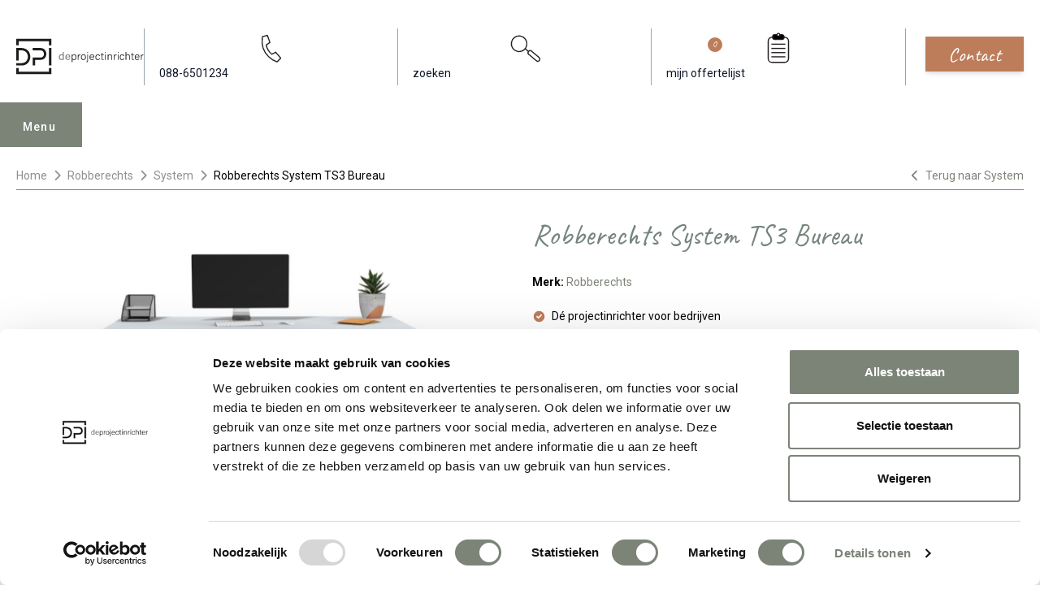

--- FILE ---
content_type: text/html; charset=UTF-8
request_url: https://www.deprojectinrichter.com/robberechts/system/ts3
body_size: 26657
content:
<!doctype html><html lang="nl" class="scroll-smooth scroll-pt-36"><head><meta charset="UTF-8"><meta name="viewport" content="width=device-width, initial-scale=1.0"><meta name="csrf-token" content="t4VuT2BPSPDJoF5GT4rSYcOtADbE80gG"><title>Robberechts System TS3 bureau (B2B) - De Projectinrichter</title><meta name="description" content="Robberechts System TS3. Bel vrijblijvend 088-6501234 voor meer informatie."><link rel="apple-touch-icon" sizes="180x180" href="/apple-touch-icon.png"><link rel="icon" type="image/png" sizes="32x32" href="/favicon-32x32.png"><link rel="icon" type="image/png" sizes="16x16" href="/favicon-16x16.png"><link rel="manifest" href="/site.webmanifest"><link rel="mask-icon" href="/safari-pinned-tab.svg" color="#7c8478"><meta name="msapplication-TileColor" content="#7c8478"><meta name="theme-color" content="#fffff"><link rel="canonical" href="https://www.deprojectinrichter.com/robberechts/system/ts3"><meta property="og:url" content="https://www.deprojectinrichter.com/robberechts/system/ts3"><meta property="article:publisher" content="https://nl-nl.facebook.com/DeProjectinrichter"><meta property="og:locale" content="nl_NL"><meta property="og:type" content="og:product"><meta property="og:site_name" content="De Projectinrichter"><meta property="og:title" content="Robberechts System TS3 bureau"><meta property="og:description" content="Robberechts System TS3. Bel vrijblijvend 088-6501234 voor meer informatie."><meta property="og:image" content="https://images.deprojectinrichter.com/robberechts-system-ts3-zit-sta-bureau-wit-product-full.jpg?v=MMWG"><meta name="twitter:card" content="summary_large_image"><meta name="fb:app_id" content="244655026561739"><meta name="twitter:site" content="@deprojectinrichter"><script type="application/ld+json">{"@context":"https://schema.org/","@type":"Product","@id":"3042","name":"Robberechts System TS3 Bureau","description":"Robberechts System bureauprogramma is veelzijdig en bestaat uit; System T, System TS3, System H, System HS3, System O en System U.","image":"https://images.deprojectinrichter.com/robberechts-system-ts3-zit-sta-bureau-wit-product-full.jpg?v=MMWG","url":"https://www.deprojectinrichter.com/robberechts/system/ts3","brand":{"@type":"Brand","name":"Robberechts","url":"https://www.deprojectinrichter.com/robberechts"},"offers":{"@type":"Offer","priceCurrency":"EUR","price":"1333.00","url":"https://www.deprojectinrichter.com/robberechts/system/ts3","availability":"https://schema.org/InStock","itemCondition":"https://schema.org/NewCondition","seller":{"@type":"Organization","name":"De Projectinrichter"}}}</script><link rel="preconnect" href="//fonts.googleapis.com"><link rel="preconnect" href="//fonts.gstatic.com" crossorigin><link href="//fonts.googleapis.com/css2?family=Caveat&family=Roboto:wght@100;300;400;500;700;900&display=swap" rel="stylesheet"><link href="//fonts.googleapis.com/css2?family=Inter:wght@400&display=swap" rel="stylesheet"><script src="//code.jquery.com/jquery-3.6.1.min.js"></script><link href="https://www.deprojectinrichter.com/css/main.2ec220f3.css" rel="stylesheet"><script src="https://www.deprojectinrichter.com/js/main.f59b2a92.js" defer></script><script>(function (w, d, s, l, i) {
w[l] = w[l] || [];
w[l].push({
'gtm.start':
new Date().getTime(), event: 'gtm.js'
});
var f = d.getElementsByTagName(s)[0],
j = d.createElement(s), dl = l != 'dataLayer' ? '&l=' + l : '';
j.async = true;
j.src =
'//www.googletagmanager.com/gtm.js?id=' + i + dl;
f.parentNode.insertBefore(j, f);
})(window, document, 'script', 'dataLayer', 'GTM-KSQF9QB');
</script><script type="application/ld+json">{"@context":"https://schema.org/","@type":"BreadcrumbList","itemListElement":[{"@type":"ListItem","position":1,"name":"Home","item":"https://www.deprojectinrichter.com/"},{"@type":"ListItem","position":2,"name":"Robberechts","item":"https://www.deprojectinrichter.com/robberechts"},{"@type":"ListItem","position":3,"name":"System","item":"https://www.deprojectinrichter.com/robberechts/system"},{"@type":"ListItem","position":4,"name":"Robberechts System TS3 Bureau","item":"https://www.deprojectinrichter.com/robberechts/system/ts3"}],"itemListOrder":"ItemListOrderAscending","numberOfItems":4}</script></head><body class="overflow-x-hidden"><noscript><iframe src="//www.googletagmanager.com/ns.html?id=GTM-KSQF9QB"
height="0" width="0" style="display:none;visibility:hidden"></iframe></noscript><header class="transition text-gray-900 py-3 md:pt-8 md:pb-12 w-full bg-white z-[1000]" id="header"><div class="max-w-[1280px] mx-auto px-[10px] lg:px-[20px] header-content"><div class="flex items-center"><div class="logo"><a href="/" title="de Projectinrichter"><img src="https://www.deprojectinrichter.com/images/logo.svg?v=a7bc1a" loading="eager" class="desktop-logo hidden md:block"
alt="De Projectinrichter logo"><img src="https://www.deprojectinrichter.com/images/mobile-logo.svg?v=a7bc1a" loading="eager" class="mobile-logo md:hidden"
alt="De Projectinrichter logo"></a></div><div class="action-btns ml-auto"><ul class="flex items-center"><li class="hidden md:block py-1 px-5 border-l border-r border-gray-400"><a class="nav-link" href="tel:088-6501234"
title="088-650 12 34"><svg class="h-12 w-full"
version="1.1"
width="559.37335"
height="559.37335"
viewBox="0 0 559.37335 559.37335"
xmlns:inkscape="//www.inkscape.org/namespaces/inkscape"
xmlns:sodipodi="//sodipodi.sourceforge.net/DTD/sodipodi-0.dtd"
xmlns="//www.w3.org/2000/svg"
xmlns:svg="//www.w3.org/2000/svg"><defs
id="defs6" /><sodipodi:namedview
id="namedview4"
pagecolor="#ffffff"
bordercolor="#000000"
borderopacity="0.25"
inkscape:showpageshadow="2"
inkscape:pageopacity="0.0"
inkscape:pagecheckerboard="0"
inkscape:deskcolor="#d1d1d1" /><g
id="g8"
inkscape:groupmode="layer"
inkscape:label="ink_ext_XXXXXX"
transform="matrix(1.3333333,0,0,-1.3333333,0,559.37333)"><g
id="g10"
transform="scale(0.1)"><path
d="m 991.234,3485.39 c 469.486,122.06 615.026,157.27 615.026,157.27 l 309.86,-880.28 c 0,0 -140.85,-91.55 -441.32,-281.69 61.04,-619.72 676.06,-1159.63 676.06,-1159.63 l 478.88,248.83 615.02,-727.699 -450.7,-455.402 c 0,0 -2164.326,676.051 -1802.826,3098.601 z"
style="fill:none;stroke:#231f20;stroke-width:138.02;stroke-linecap:round;stroke-linejoin:round;stroke-miterlimit:4;stroke-dasharray:none;stroke-opacity:1"
id="path12" /></g></g></svg><span>088-6501234</span></a></li><li class="py-1 px-5 md:border-r md:border-gray-400"><a class="search-btn hover:text-primary transition" href="#"
title="zoeken"><svg class="h-8 md:h-12 w-full"
version="1.1"
id="svg2"
width="559.37335"
height="559.37335"
viewBox="0 0 559.37335 559.37335"
xmlns:inkscape="//www.inkscape.org/namespaces/inkscape"
xmlns:sodipodi="//sodipodi.sourceforge.net/DTD/sodipodi-0.dtd"
xmlns="//www.w3.org/2000/svg"
xmlns:svg="//www.w3.org/2000/svg"><defs
id="defs6" /><sodipodi:namedview
id="namedview4"
pagecolor="#ffffff"
bordercolor="#000000"
borderopacity="0.25"
inkscape:showpageshadow="2"
inkscape:pageopacity="0.0"
inkscape:pagecheckerboard="0"
inkscape:deskcolor="#d1d1d1" /><g
id="g8"
inkscape:groupmode="layer"
inkscape:label="ink_ext_XXXXXX"
transform="matrix(1.3333333,0,0,-1.3333333,0,559.37333)"><g
id="g10"
transform="scale(0.1)"><path
d="m 1938.95,1825.3 c 434.08,303.94 539.57,902.24 235.62,1336.32 C 1870.63,3595.71 1272.33,3701.2 838.246,3397.25 404.16,3093.3 298.668,2495.01 602.613,2060.92 906.563,1626.84 1504.86,1521.35 1938.95,1825.3"
style="fill:#ffffff;fill-opacity:1;fill-rule:nonzero;stroke:none"
id="path12" /><path
d="m 1938.95,1825.3 c 434.08,303.94 539.57,902.24 235.62,1336.32 C 1870.63,3595.71 1272.33,3701.2 838.246,3397.25 404.16,3093.3 298.668,2495.01 602.613,2060.92 906.563,1626.84 1504.86,1521.35 1938.95,1825.3 Z"
style="fill:none;stroke:#231f20;stroke-width:138.02;stroke-linecap:butt;stroke-linejoin:miter;stroke-miterlimit:4;stroke-dasharray:none;stroke-opacity:1"
id="path14" /><path
d="m 2548,1666.7 c -91.34,-108.85 -77.14,-271.14 31.71,-362.48 l 936.03,-785.419 c 108.86,-91.34 271.14,-77.141 362.48,31.711 l 4.93,5.867 c 91.34,108.851 77.14,271.141 -31.72,362.48 L 2915.4,1704.28 c -108.85,91.34 -271.14,77.14 -362.48,-31.71 z"
style="fill:none;stroke:#231f20;stroke-width:138.02;stroke-linecap:butt;stroke-linejoin:miter;stroke-miterlimit:4;stroke-dasharray:none;stroke-opacity:1"
id="path16" /><path
d="m 2564.72,1645.17 -443.41,361.98"
style="fill:none;stroke:#231f20;stroke-width:138.02;stroke-linecap:butt;stroke-linejoin:miter;stroke-miterlimit:4;stroke-dasharray:none;stroke-opacity:1"
id="path18" /></g></g></svg><span class="hidden md:inline">zoeken</span></a></li><li class="md:hidden pt-1"><a href="/offerte-aanvragen/mijn-favorieten" class="inline-block bg-sand-800 hover:bg-sand-800 focus:bg-sand-800 text-sand-100 transition-colors font-handwriting text-20 px-8 py-1 mt-2 truncate" style="padding: 4px 28px 7.5px;margin-top: 3px;">Offerte</a></li><li class="hidden md:block py-1 px-5 border-r border-gray-400"><a class="hover:text-primary transition relative" href="/mijn-favorieten"
title="mijn offertelijst"><svg
class="h-12 w-full"
version="1.1"
id="svg2"
width="559.37335"
height="559.37335"
viewBox="0 0 559.37335 559.37335"
xmlns:inkscape="//www.inkscape.org/namespaces/inkscape"
xmlns:sodipodi="//sodipodi.sourceforge.net/DTD/sodipodi-0.dtd"
xmlns="//www.w3.org/2000/svg"
xmlns:svg="//www.w3.org/2000/svg"><defs
id="defs6" /><sodipodi:namedview
id="namedview4"
pagecolor="#ffffff"
bordercolor="#000000"
borderopacity="0.25"
inkscape:showpageshadow="2"
inkscape:pageopacity="0.0"
inkscape:pagecheckerboard="0"
inkscape:deskcolor="#d1d1d1" /><g
id="g8"
inkscape:groupmode="layer"
inkscape:label="ink_ext_XXXXXX"
transform="matrix(1.3333333,0,0,-1.3333333,0,559.37333)"><g
id="g10"
transform="scale(0.1)"><path
d="m 1308.23,3412.4 c -252.8,0 -457.742,-204.94 -457.742,-457.75 V 780.77 c 0,-252.801 204.942,-457.739 457.742,-457.739 h 1578.81 c 252.81,0 457.75,204.938 457.75,457.739 v 2173.88 c 0,252.81 -204.94,457.75 -457.75,457.75 z"
style="fill:none;stroke:#231f20;stroke-width:138.02;stroke-linecap:butt;stroke-linejoin:miter;stroke-miterlimit:4;stroke-dasharray:none;stroke-opacity:1"
id="path12" /><path
d="m 1686.19,3737.49 c -165.37,0 -299.43,-134.06 -299.43,-299.43 v 0 c 0,-165.37 134.06,-299.43 299.43,-299.43 h 822.89 c 165.37,0 299.43,134.06 299.43,299.43 v 0 c 0,165.37 -134.06,299.43 -299.43,299.43 h -822.89"
style="fill:#000000;fill-opacity:1;fill-rule:nonzero;stroke:none"
id="path14" /><path
d="m 1686.19,3737.49 c -165.37,0 -299.43,-134.06 -299.43,-299.43 v 0 c 0,-165.37 134.06,-299.43 299.43,-299.43 h 822.89 c 165.37,0 299.43,134.06 299.43,299.43 v 0 c 0,165.37 -134.06,299.43 -299.43,299.43 z"
style="fill:none;stroke:#231f20;stroke-width:138.02;stroke-linecap:butt;stroke-linejoin:miter;stroke-miterlimit:4;stroke-dasharray:none;stroke-opacity:1"
id="path16" /><path
d="m 2097.64,3542.29 c 94.81,0 171.66,76.86 171.66,171.67 0,94.81 -76.85,171.67 -171.66,171.67 -94.81,0 -171.67,-76.86 -171.67,-171.67 0,-94.81 76.86,-171.67 171.67,-171.67"
style="fill:#ffffff;fill-opacity:1;fill-rule:nonzero;stroke:none"
id="path18" /><path
d="m 2097.64,3542.29 c 94.81,0 171.66,76.86 171.66,171.67 0,94.81 -76.85,171.67 -171.66,171.67 -94.81,0 -171.67,-76.86 -171.67,-171.67 0,-94.81 76.86,-171.67 171.67,-171.67 z"
style="fill:none;stroke:#231f20;stroke-width:138.02;stroke-linecap:butt;stroke-linejoin:miter;stroke-miterlimit:4;stroke-dasharray:none;stroke-opacity:1"
id="path20" /><path
d="M 1235.55,2557.94 H 2959.73"
style="fill:none;stroke:#231f20;stroke-width:138.02;stroke-linecap:butt;stroke-linejoin:miter;stroke-miterlimit:4;stroke-dasharray:none;stroke-opacity:1"
id="path22" /><path
d="M 1235.55,2039.69 H 2959.73"
style="fill:none;stroke:#231f20;stroke-width:138.02;stroke-linecap:butt;stroke-linejoin:miter;stroke-miterlimit:4;stroke-dasharray:none;stroke-opacity:1"
id="path24" /><path
d="M 1235.55,1522.87 H 2959.73"
style="fill:none;stroke:#231f20;stroke-width:138.02;stroke-linecap:butt;stroke-linejoin:miter;stroke-miterlimit:4;stroke-dasharray:none;stroke-opacity:1"
id="path26" /><path
d="M 1235.55,1006.05 H 2959.73"
style="fill:none;stroke:#231f20;stroke-width:138.02;stroke-linecap:butt;stroke-linejoin:miter;stroke-miterlimit:4;stroke-dasharray:none;stroke-opacity:1"
id="path28" /></g></g></svg><span>mijn offertelijst</span><span class="absolute w-5 h-5 rounded-full bg-sand-800 text-white text-sm grid place-items-center"
id="moodboard_product_count">0</span></a></li><li class="md:hidden py-1 pl-3 mobile-menu-open "><button id="menu-mobile-button"
class="bg-primary focus:bg-primary-dark transition text-white py-3 md:py-4 px-4 md:px-6">Menu
</button></li></ul></div><div class="ml-7 hidden md:block"><a href="/contact" class="inline-block bg-sand-800 hover:bg-sand-800 focus:bg-sand-800 text-sand-100 transition-colors shadow-md font-handwriting text-24 px-8 py-1 truncate">Contact</a></div></div></div><div class="desktop-menu mobile-menu menu relative md:max-w-[1240px] md:mx-auto md:px-[10px] lg:px-[20px]" id="menu"><div class="menu-tab menu-desktop-tab"><div class="menu-content"><button type="button" id="menu-open" class="hidden md:block menu-open ml-auto">Menu
</button><ul class="menu-nav hidden md:block"><li><a href="javascript:undefined"
class="menu-tab-buttons"
id="collectie">Collectie</a></li><li><a href="javascript:undefined"
class="menu-tab-buttons"
id="diensten">Diensten</a></li><li><a href="/referenties"
id="referenties">Referenties</a></li><li><a href="/merken"
id="merken">Merken</a></li><li><a href="/experts"
id="onze-experts">Onze experts</a></li><li><a href="javascript:undefined"
class="menu-tab-buttons"
id="circulair-inrichten">Circulair inrichten</a></li><li><a href="/nieuws"
id="nieuws">Nieuws</a></li><li><a href="/onze-showrooms"
id="over-ons">Over ons</a></li></ul><div class="action-btns flex flex-nowrap justify-between md:ml-auto items-center"><button aria-label="menu_close" class="menu-close md:hidden h-max" id="menu-mobile-close-button" type="button"><i class="fa fa-times text-[24px]"></i></button><ul class="flex items-center md:hidden"><li class="py-1 px-5 border-gray-400"><a class="hover:text-black transition" href="tel:088-6501234"
title="088-650 12 34"><svg class="h-10"
version="1.1"
width="559.37335"
height="559.37335"
viewBox="0 0 559.37335 559.37335"
xmlns:inkscape="//www.inkscape.org/namespaces/inkscape"
xmlns:sodipodi="//sodipodi.sourceforge.net/DTD/sodipodi-0.dtd"
xmlns="//www.w3.org/2000/svg"
xmlns:svg="//www.w3.org/2000/svg"><defs
id="defs6" /><sodipodi:namedview
id="namedview4"
pagecolor="#ffffff"
bordercolor="#000000"
borderopacity="0.25"
inkscape:showpageshadow="2"
inkscape:pageopacity="0.0"
inkscape:pagecheckerboard="0"
inkscape:deskcolor="#d1d1d1" /><g
id="g8"
inkscape:groupmode="layer"
inkscape:label="ink_ext_XXXXXX"
transform="matrix(1.3333333,0,0,-1.3333333,0,559.37333)"><g
id="g10"
transform="scale(0.1)"><path
d="m 991.234,3485.39 c 469.486,122.06 615.026,157.27 615.026,157.27 l 309.86,-880.28 c 0,0 -140.85,-91.55 -441.32,-281.69 61.04,-619.72 676.06,-1159.63 676.06,-1159.63 l 478.88,248.83 615.02,-727.699 -450.7,-455.402 c 0,0 -2164.326,676.051 -1802.826,3098.601 z"
style="fill:none;stroke:#231f20;stroke-width:138.02;stroke-linecap:round;stroke-linejoin:round;stroke-miterlimit:4;stroke-dasharray:none;stroke-opacity:1"
id="path12" /></g></g></svg></a></li><li class="py-1 px-5 border-gray-400"><a class="hover:text-black transition" href="/inloggen"
title="Inloggen"><svg stroke="currentColor" fill="none" viewBox="0 0 24 24" stroke-width="2"
class="stroke-1 h-8 w-8"><path stroke-linecap="round" stroke-linejoin="round"
d="M16 7a4 4 0 1 1-8 0 4 4 0 0 1 8 0zm-4 7a7 7 0 0 0-7 7h14a7 7 0 0 0-7-7z"></path></svg></a></li><li class="py-1 px-5 border-gray-400"><a class="hover:text-black transition relative"
href="/mijn-favorieten"
title="mijn offertelijst"><svg stroke="currentColor" fill="none" viewBox="0 0 24 24" stroke-width="2"
class="stroke-1 h-8 w-8"><path stroke-linecap="round" stroke-linejoin="round"
d="M8 16H6a2 2 0 0 1-2-2V6a2 2 0 0 1 2-2h8a2 2 0 0 1 2 2v2m-6 12h8a2 2 0 0 0 2-2v-8a2 2 0 0 0-2-2h-8a2 2 0 0 0-2 2v8a2 2 0 0 0 2 2z"></path></svg><span class="absolute left-[-5px] bottom-[-5px] w-5 h-5 rounded-full bg-black text-white text-xs grid place-items-center"
id="moodboard_product_count_mobile">0</span></a></li><li class="py-1 px-5 md:border-gray-400"><a class="search-btn hover:text-black transition" href="#" title="Search"><svg stroke="currentColor" fill="none" viewBox="0 0 24 24" stroke-width="2"
class="stroke-1 h-8 w-8"><path stroke-linecap="round" stroke-linejoin="round"
d="m21 21-6-6m2-5a7 7 0 1 1-14 0 7 7 0 0 1 14 0z"></path></svg></a></li></ul></div></div></div><div class="menu-hide"><nav class="menu-wrapper"><div class="list-wrapper"><ul class="menu level-1"><li class="desktop-sub-menu show" id="sub-collectie"><a href="javascript:undefined" class="md:hidden nested">Collectie</a><ul class="sub-menu level-2 md:columns-4"><li class="mb-4 sub-menu-heading"><span class="underline font-bold text-[16px]"><a href="/accessoires">Accessoires (190)</a></span></li><li class="mb-4 sub-menu-heading mt-6"><span class="underline font-bold text-[16px]"><a href="/akoestische-oplossingen">Akoestiek (379)</a></span></li><li><a href="/akoestische-bank"
class="nav-link">Akoestische bank</a></li><li><a href="/akoestische-belcel"
class="nav-link">Akoestische belcel</a></li><li><a href="/akoestische-fauteuil"
class="nav-link">Akoestische fauteuil</a></li><li><a href="/akoestische-kast"
class="nav-link">Akoestische kast</a></li><li><a href="/akoestische-panelen"
class="nav-link">Akoestische panelen</a></li><li><a href="/akoestische-ruimte"
class="nav-link">Akoestische ruimte</a></li><li><a href="/akoestische-verlichting"
class="nav-link">Akoestische verlichting</a></li><li class="mb-4 sub-menu-heading mt-6"><span class="underline font-bold text-[16px]"><a href="/banken-fauteuils">Banken en fauteuils (1001)</a></span></li><li><a href="/fauteuils"
class="nav-link">Fauteuils</a></li><li><a href="/modulaire-banken"
class="nav-link">Modulaire banken</a></li><li><a href="/zitbanken"
class="nav-link">Zitbanken</a></li><li class="mb-4 sub-menu-heading mt-6"><span class="underline font-bold text-[16px]"><a href="/bureaustoelen">Bureaustoelen (176)</a></span></li><li><a href="/24-uurs-bureaustoel"
class="nav-link">24 uurs bureaustoel</a></li><li><a href="/directie-bureaustoel"
class="nav-link">Directie bureaustoel</a></li><li><a href="/ergonomische-bureaustoel"
class="nav-link">Ergonomische bureaustoel</a></li><li><a href="/nen-en-14703"
class="nav-link">NEN-EN 14703</a></li><li><a href="/npr-1813-bureaustoel"
class="nav-link">NPR 1813 bureaustoel</a></li><li class="mb-4 sub-menu-heading mt-6"><span class="underline font-bold text-[16px]"><a href="/elektrificatie">Elektrificatie (57)</a></span></li><li><a href="/elektrificatie-inbouw"
class="nav-link">Elektrificatie inbouw</a></li><li><a href="/elektrificatie-opbouw"
class="nav-link">Elektrificatie opbouw</a></li><li><a href="/kabels-opbergen"
class="nav-link">Kabels opbergen</a></li><li><a href="/monitorarm"
class="nav-link">Monitorarm</a></li><li class="mb-4 sub-menu-heading mt-6"><span class="underline font-bold text-[16px]"><a href="/kantoorkasten">Kantoorkasten (121)</a></span></li><li><a href="/dressoir"
class="nav-link">Dressoir</a></li><li><a href="/ladeblok"
class="nav-link">Ladeblok</a></li><li><a href="/lockerkast"
class="nav-link">Lockerkast</a></li><li><a href="/roldeurkast"
class="nav-link">Roldeurkast</a></li><li><a href="/schuifdeurkast"
class="nav-link">Schuifdeurkast</a></li><li class="mb-4 sub-menu-heading mt-6"><span class="underline font-bold text-[16px]"><a href="/projectstoffering">Projectstoffering (745)</a></span></li><li><a href="/elastische-vloeren"
class="nav-link">Elastische vloeren</a></li><li><a href="/karpetten"
class="nav-link">Karpetten</a></li><li><a href="/projecttapijt"
class="nav-link">Projecttapijt</a></li><li><a href="/schoonloopmat"
class="nav-link">Schoonloopmat</a></li><li class="mb-4 sub-menu-heading mt-6"><span class="underline font-bold text-[16px]"><a href="/raamdecoratie">Raamdecoratie (127)</a></span></li><li class="mb-4 sub-menu-heading mt-6"><span class="underline font-bold text-[16px]"><a href="/scheidingswanden">Scheidingswanden (72)</a></span></li><li class="mb-4 sub-menu-heading mt-6"><span class="underline font-bold text-[16px]"><a href="/stoelen">Stoelen (1398)</a></span></li><li><a href="/kantinestoel"
class="nav-link">Kantinestoel</a></li><li><a href="/koppelbare-stoel"
class="nav-link">Koppelbare stoel</a></li><li><a href="/krukken"
class="nav-link">Krukken</a></li><li><a href="/poefen"
class="nav-link">Poefen</a></li><li><a href="/stapelbare-stoel"
class="nav-link">Stapelbare stoel</a></li><li><a href="/wachtkamerstoel"
class="nav-link">Wachtkamerstoel</a></li><li><a href="/zaalstoelen"
class="nav-link">Zaalstoelen</a></li><li class="mb-4 sub-menu-heading mt-6"><span class="underline font-bold text-[16px]"><a href="/tafels">Tafels (641)</a></span></li><li><a href="/conferentietafel"
class="nav-link">Conferentietafel</a></li><li><a href="/flexibele-vergadertafels"
class="nav-link">Flexibele vergadertafels</a></li><li><a href="/hoge-vergadertafel"
class="nav-link">Hoge vergadertafel</a></li><li><a href="/koppelbare-tafels"
class="nav-link">Koppelbare tafels</a></li><li><a href="/modulaire-tafels"
class="nav-link">Modulaire tafels</a></li><li><a href="/stapelbare-tafels"
class="nav-link">Stapelbare tafels</a></li><li><a href="/vergadertafels"
class="nav-link">Vergadertafels</a></li><li class="mb-4 sub-menu-heading mt-6"><span class="underline font-bold text-[16px]"><a href="/vergaderstoel">Vergaderstoel (725)</a></span></li><li class="mb-4 sub-menu-heading mt-6"><span class="underline font-bold text-[16px]"><a href="/verlichting">Verlichting (248)</a></span></li><li><a href="/hanglamp"
class="nav-link">Hanglamp</a></li><li><a href="/tafellamp"
class="nav-link">Tafellamp</a></li><li><a href="/vloerlamp"
class="nav-link">Vloerlamp</a></li><li><a href="/wandlamp"
class="nav-link">Wandlamp</a></li><li class="mb-4 sub-menu-heading mt-6"><span class="underline font-bold text-[16px]"><a href="/werkplekken">Werkplekken (153)</a></span></li><li><a href="/balie"
class="nav-link">Balie</a></li><li><a href="/bench-bureau"
class="nav-link">Bench bureau</a></li><li><a href="/concentratie-bureau"
class="nav-link">Concentratie bureau</a></li><li><a href="/directiebureau"
class="nav-link">Directiebureau</a></li><li><a href="/duo-bureau"
class="nav-link">Duo bureau</a></li><li><a href="/verstelbaar-bureau"
class="nav-link">Verstelbaar bureau</a></li><li><a href="/zit-sta-bureau"
class="nav-link">Zit sta bureau</a></li></ul></li><li class="desktop-sub-menu" id="sub-diensten"><a href="javascript:undefined" class="md:hidden nested">Diensten</a><ul class="sub-menu level-2"><li class="md:columns-4"><a href="javascript:undefined" class="md:hidden nested">Alle diensten</a><ul class="sub-menu level-3 md:mb-4 [&:last-child]:mb-0"><li><a href="/diensten" class="md:mb-4 block underline font-bold text-[16px]">Alle diensten</a></li></ul><a href="javascript:undefined" class="md:hidden nested">Inventarisatiefase</a><ul class="sub-menu level-3 md:mb-4 [&:last-child]:mb-0"><li><a href="/diensten/inventarisatiefase" class="md:mb-4 block underline font-bold text-[16px]">Inventarisatiefase</a></li><li><a href="/werkprocesanalyse" class="nav-link">Werkprocesanalyse</a></li><li><a href="/inventarisatie" class="nav-link">Inventarisatie werkomgeving</a></li><li><a href="/furniture-as-a-service" class="nav-link">Furniture As A Service</a></li><li><a href="/kantoormeubelen-leasen" class="nav-link">Kantoormeubilair leasen</a></li><li><a href="/sale-leaseback" class="nav-link">Sale & Leaseback</a></li><li><a href="/refurbished-kantoormeubelen" class="nav-link">Refurbishment</a></li><li><a href="/dpi-tweede-leven-meubilair-lijst" class="nav-link">DPI Tweede Leven Lijst</a></li><li><a href="/retourname" class="nav-link">Retourname</a></li><li><a href="/stoffering-wanden-plafonds" class="nav-link">Projectstoffering</a></li></ul><a href="javascript:undefined" class="md:hidden nested">Creatiefase</a><ul class="sub-menu level-3 md:mb-4 [&:last-child]:mb-0"><li><a href="/diensten/ontwerpfase" class="md:mb-4 block underline font-bold text-[16px]">Creatiefase</a></li><li><a href="/interieurontwerp" class="nav-link">Interieurontwerp</a></li><li><a href="/styling-en-beplanting" class="nav-link">Styling en beplanting</a></li><li><a href="/inrichten" class="nav-link">Circulair inrichten</a></li><li><a href="/akoestiek-op-kantoor" class="nav-link">Akoestisch advies</a></li><li><a href="/ergonomisch-werken" class="nav-link">Ergonomisch advies</a></li><li><a href="/lichtadvies" class="nav-link">Lichtadvies</a></li><li><a href="/kabelmanagement" class="nav-link">Kabelmanagement</a></li></ul><a href="javascript:undefined" class="md:hidden nested">Implementatiefase</a><ul class="sub-menu level-3 md:mb-4 [&:last-child]:mb-0"><li><a href="/diensten/implementatiefase" class="md:mb-4 block underline font-bold text-[16px]">Implementatiefase</a></li><li><a href="/inhuizen-en-montage" class="nav-link">Inhuizen & montage</a></li><li><a href="/thuiswerkplek" class="nav-link">Thuiswerkplek service</a></li><li><a href="/dpi-services" class="nav-link">DPI Services</a></li><li><a href="/meubelmanagement" class="nav-link">Meubelmanagement</a></li></ul><a href="javascript:undefined" class="md:hidden nested">Gebruiksfase</a><ul class="sub-menu level-3 md:mb-4 [&:last-child]:mb-0"><li><a href="/diensten/gebruiksfase" class="md:mb-4 block underline font-bold text-[16px]">Gebruiksfase</a></li><li><a href="/gebruiksinstructie" class="nav-link">Gebruiksinstructie</a></li><li><a href="/onderhoudsadvies-kantoormeubelen-en-projectstoffering" class="nav-link">Onderhoudsadvies</a></li><li><a href="/levensduur-verlengend-onderhoud-van-uw-meubelen" class="nav-link">Levensduurverlengend onderhoud</a></li><li><a href="/specialistische-reiniging-van-uw-meubels-en-projectstoffering" class="nav-link">Specialistische reiniging</a></li><li><a href="/refurbished-kantoormeubelen" class="nav-link">Refurbishment</a></li><li><a href="/interne-verhuizing" class="nav-link">Interne verhuizing</a></li></ul></li></ul></li><li class="md:hidden"><a href="/referenties" class="nested">Referenties</a></li><li class="md:hidden"><a href="/merken" class="nested">Merken</a></li><li class="md:hidden"><a href="/experts" class="nested">Onze experts</a></li><li class="desktop-sub-menu" id="sub-circulair-inrichten"><a href="javascript:undefined" class="md:hidden nested">Circulair inrichten</a><ul class="sub-menu level-2"><li class="md:columns-4"><a href="javascript:undefined" class="md:hidden nested">Alle thema's</a><ul class="sub-menu level-3 md:mb-4 [&:last-child]:mb-0"><li><a href="/circulair-inrichten" class="md:mb-4 block underline font-bold text-[16px]">Alle thema's</a></li></ul><a href="javascript:undefined" class="md:hidden nested">Circulaire info</a><ul class="sub-menu level-3 md:mb-4 [&:last-child]:mb-0"><li><a href="/circulaire-info" class="md:mb-4 block underline font-bold text-[16px]">Circulaire info</a></li><li><a href="/wat-is-circulair-inrichten" class="nav-link">Wat is circulair inrichten?</a></li><li><a href="/duurzame-stappen-vooruit-met-de-co-prestatieladder-trede-1" class="nav-link">CO2-Prestatieladder Trede 1</a></li><li><a href="/circulair/sociaal-en-circulair-ondernemen" class="nav-link">Sociaal en circulair ondernemen</a></li><li><a href="/duurzaamheid-in-onze-showrooms" class="nav-link">Duurzaamheid in onze showrooms</a></li><li><a href="/dpi-tweede-leven-meubilair-lijst" class="nav-link">DPI Tweede Leven Meubilair</a></li><li><a href="/onze-revitalisatiepartners" class="nav-link">Onze revitalisatiepartners</a></li><li><a href="/tarkett-restart" class="nav-link">Tarkett Restart®</a></li><li><a href="/duurzame-projectinrichting" class="nav-link">Duurzame projectinrichting</a></li><li><a href="/de-ideale-werkomgeving" class="nav-link">Samen voor de beste werkomgeving</a></li><li><a href="/dpi-services" class="nav-link">DPI Services</a></li><li><a href="/circulaire-producten" class="nav-link">Circulaire producten</a></li><li><a href="/circulair/wat-is-een-epd" class="nav-link">Wat is een EPD?</a></li></ul><a href="javascript:undefined" class="md:hidden nested">Activiteiten</a><ul class="sub-menu level-3 md:mb-4 [&:last-child]:mb-0"><li><a href="/activiteiten" class="md:mb-4 block underline font-bold text-[16px]">Activiteiten</a></li><li><a href="/vergadermeubilair" class="nav-link">Vergaderen</a></li><li><a href="/werkplekmeubilair" class="nav-link">Individueel werken</a></li><li><a href="/concentratiewerkplek" class="nav-link">Concentreren</a></li><li><a href="/zitmeubilair" class="nav-link">Wachten</a></li><li><a href="/belmeubilair" class="nav-link">(Video)bellen</a></li><li><a href="/scrum-agile" class="nav-link">Scrum & Agile</a></li><li><a href="/projectinrichting" class="nav-link">Projectinrichting op maat</a></li></ul><a href="javascript:undefined" class="md:hidden nested">Ergonomie</a><ul class="sub-menu level-3 md:mb-4 [&:last-child]:mb-0"><li><a href="/ergonomisch-werken" class="md:mb-4 block underline font-bold text-[16px]">Ergonomie</a></li><li><a href="/vitaal-op-de-werkvloer" class="nav-link">Vitaliteit</a></li><li><a href="/zit-sta-werken" class="nav-link">Zitten & staan</a></li><li><a href="/privacy-in-de-werkomgeving" class="nav-link">Privacy</a></li><li><a href="/arbonormen-kantoormeubelen" class="nav-link">Arbonormen</a></li><li><a href="/npr-bureaustoelen" class="nav-link">NPR 1813</a></li><li><a href="/kantoorverlichting" class="nav-link">Verlichting</a></li><li><a href="/de-ideale-werkomgeving" class="nav-link">De ideale werkomgeving</a></li><li><a href="/akoestiek-op-kantoor" class="nav-link">Akoestiek</a></li><li><a href="/proefstoelen" class="nav-link">Proefstoelen</a></li></ul><a href="javascript:undefined" class="md:hidden nested">De beste werkomgeving</a><ul class="sub-menu level-3 md:mb-4 [&:last-child]:mb-0"><li><a href="/inrichten" class="md:mb-4 block underline font-bold text-[16px]">De beste werkomgeving</a></li><li><a href="/activity-based-working" class="nav-link">Activity Based Working</a></li><li><a href="/hybride-werken" class="nav-link">Hybride werken</a></li><li><a href="/thuiswerkplek" class="nav-link">Thuiswerken</a></li><li><a href="/biophilic-design" class="nav-link">Biophilic design</a></li><li><a href="/effectief-kleurgebruik-op-kantoor" class="nav-link">Kleurgebruik</a></li><li><a href="/groen-op-kantoor" class="nav-link">Groen op kantoor</a></li><li><a href="/styling-en-beplanting" class="nav-link">Styling en beplanting</a></li><li><a href="/steelcase-partnership" class="nav-link">Partner van Steelcase</a></li><li><a href="/inclusive-design" class="nav-link">Inclusive Design</a></li><li><a href="/buitenmeubilair" class="nav-link">Buitenmeubilair</a></li><li><a href="/zorgmeubilair" class="nav-link">Zorgmeubilair</a></li><li><a href="/onderwijsmeubilair" class="nav-link">Onderwijsmeubilair</a></li></ul></li></ul></li><li class="md:hidden"><a href="/nieuws" class="nested">Nieuws</a></li><li class="md:hidden"><a href="/onze-showrooms" class="nested">Over ons</a></li></ul></div><div class="list-wrapper md:hidden"><button type="button" class="back-one-level"><i class="fa fa-chevron-left text-[20px]"></i><span>Back</span></button><div class="sub-menu-wrapper"></div></div><div class="list-wrapper md:hidden"><button type="button" class="back-one-level"><i class="fa fa-chevron-left text-[20px]"></i><span>Back</span></button><div class="sub-menu-wrapper"></div></div></nav></div></div></header><main><div class="mt-8 mb-6 lg:mb-8 lg:mt-12"><div class="max-w-[1280px] mx-auto px-[10px] lg:px-[20px]"><div class="flex justify-between pb-2 gap-4 border-b border-olive h-8"><div class="flex whitespace-nowrap text-blackMuted w-full"><a href="https://www.deprojectinrichter.com/" class="hover:text-black transition">Home</a><span class="mx-2"><i class="fa-solid fa-chevron-right"></i></span><a href="https://www.deprojectinrichter.com/robberechts" class="hover:text-black transition">Robberechts</a><span class="mx-2"><i class="fa-solid fa-chevron-right"></i></span><a href="https://www.deprojectinrichter.com/robberechts/system" class="hover:text-black transition">System</a><span class="mx-2"><i class="fa-solid fa-chevron-right"></i></span><span class="text-black text-ellipsis shrink overflow-hidden">Robberechts System TS3 Bureau</span></div><div class="hidden md:flex text-primary flex-shrink-0"><a class="flex pl-1 hover:text-black transition items-center" href="https://www.deprojectinrichter.com/robberechts/system"><i class="fa-solid fa-chevron-left mr-2"></i><span>Terug naar System</span></a></div></div></div></div><section><div class="max-w-[1280px] mx-auto px-[10px] lg:px-[20px]"><div class="product_grid gap-x-8"><div class="mt-6 xl:mt-0 thumb"><div class="product-gallery relative"><div class="swiper-container gallery-top"><div class="swiper-wrapper"><div class="swiper-slide w-full"><a href="https://images.deprojectinrichter.com/robberechts-system-ts3-zit-sta-bureau-wit-product-full.jpg?v=MMWG" data-fancybox="gallery" data-caption="robberechts system ts3 zit sta bureau wit"><img src="https://images.deprojectinrichter.com/robberechts-system-ts3-zit-sta-bureau-wit-product-detail.jpg?v=MMWG" width="610" height="407" srcset="https://images.deprojectinrichter.com/robberechts-system-ts3-zit-sta-bureau-wit-product-detail-2x.jpg?v=MMWG 1220w, https://images.deprojectinrichter.com/robberechts-system-ts3-zit-sta-bureau-wit-product-detail.jpg?v=MMWG 610w, [data-uri] 32w" alt="robberechts system ts3 zit sta bureau wit" style="background-color:#8c857f">
</a></div><div class="swiper-slide w-full"><a href="https://images.deprojectinrichter.com/robberechts-system-ts3-zit-sta-bureau-product-full.jpg?v=voZr" data-fancybox="gallery" data-caption="robberechts system ts3 zit sta bureau"><img src="https://images.deprojectinrichter.com/robberechts-system-ts3-zit-sta-bureau-product-detail.jpg?v=voZr" width="610" height="407" srcset="https://images.deprojectinrichter.com/robberechts-system-ts3-zit-sta-bureau-product-detail-2x.jpg?v=voZr 1220w, https://images.deprojectinrichter.com/robberechts-system-ts3-zit-sta-bureau-product-detail.jpg?v=voZr 610w, [data-uri] 32w" alt="robberechts system ts3 zit sta bureau" style="background-color:#a1a0a1" loading="lazy">
</a></div><div class="swiper-slide w-full"><a href="https://images.deprojectinrichter.com/robberechts-system-ts3-zit-sta-bureau-met-stoel-product-full.jpg?v=mQmp" data-fancybox="gallery" data-caption="robberechts system ts3 zit sta bureau met stoel"><img src="https://images.deprojectinrichter.com/robberechts-system-ts3-zit-sta-bureau-met-stoel-product-detail.jpg?v=mQmp" width="610" height="407" srcset="https://images.deprojectinrichter.com/robberechts-system-ts3-zit-sta-bureau-met-stoel-product-detail-2x.jpg?v=mQmp 1220w, https://images.deprojectinrichter.com/robberechts-system-ts3-zit-sta-bureau-met-stoel-product-detail.jpg?v=mQmp 610w, [data-uri] 32w" alt="robberechts system ts3 zit sta bureau met stoel" style="background-color:#866f5d" loading="lazy">
</a></div><div class="swiper-slide w-full"><a href="https://images.deprojectinrichter.com/robberechts-system-ts3-zit-sta-bureau-met-scherm-product-full.jpg?v=UMR4" data-fancybox="gallery" data-caption="robberechts system ts3 zit sta bureau met scherm"><img src="https://images.deprojectinrichter.com/robberechts-system-ts3-zit-sta-bureau-met-scherm-product-detail.jpg?v=UMR4" width="610" height="407" srcset="https://images.deprojectinrichter.com/robberechts-system-ts3-zit-sta-bureau-met-scherm-product-detail-2x.jpg?v=UMR4 1220w, https://images.deprojectinrichter.com/robberechts-system-ts3-zit-sta-bureau-met-scherm-product-detail.jpg?v=UMR4 610w, [data-uri] 32w" alt="robberechts system ts3 zit sta bureau met scherm" style="background-color:#a28976" loading="lazy">
</a></div><div class="swiper-slide w-full"><a href="https://images.deprojectinrichter.com/robberechts-system-ts3-zit-sta-bureau-2-product-full.jpg?v=u667" data-fancybox="gallery" data-caption="robberechts system ts3 zit sta bureau"><img src="https://images.deprojectinrichter.com/robberechts-system-ts3-zit-sta-bureau-2-product-detail.jpg?v=u667" width="610" height="407" srcset="https://images.deprojectinrichter.com/robberechts-system-ts3-zit-sta-bureau-2-product-detail-2x.jpg?v=u667 1220w, https://images.deprojectinrichter.com/robberechts-system-ts3-zit-sta-bureau-2-product-detail.jpg?v=u667 610w, [data-uri] 32w" alt="robberechts system ts3 zit sta bureau" style="background-color:#847f7b" loading="lazy">
</a></div><div class="swiper-slide w-full"><a href="https://images.deprojectinrichter.com/robberechts-system-ts3-zit-sta-bureau-3-product-full.jpg?v=li8v" data-fancybox="gallery" data-caption="robberechts system ts3 zit sta bureau"><img src="https://images.deprojectinrichter.com/robberechts-system-ts3-zit-sta-bureau-3-product-detail.jpg?v=li8v" width="610" height="407" srcset="https://images.deprojectinrichter.com/robberechts-system-ts3-zit-sta-bureau-3-product-detail-2x.jpg?v=li8v 1220w, https://images.deprojectinrichter.com/robberechts-system-ts3-zit-sta-bureau-3-product-detail.jpg?v=li8v 610w, [data-uri] 32w" alt="robberechts system ts3 zit sta bureau" style="background-color:#757981" loading="lazy">
</a></div><div class="swiper-slide w-full"><a href="https://images.deprojectinrichter.com/robberechts-system-ts3-zit-sta-bureau-akoestisch-scherm-product-full.jpg?v=uQrn" data-fancybox="gallery" data-caption="robberechts system ts3 zit sta bureau akoestisch scherm"><img src="https://images.deprojectinrichter.com/robberechts-system-ts3-zit-sta-bureau-akoestisch-scherm-product-detail.jpg?v=uQrn" width="610" height="407" srcset="https://images.deprojectinrichter.com/robberechts-system-ts3-zit-sta-bureau-akoestisch-scherm-product-detail-2x.jpg?v=uQrn 1220w, https://images.deprojectinrichter.com/robberechts-system-ts3-zit-sta-bureau-akoestisch-scherm-product-detail.jpg?v=uQrn 610w, [data-uri] 32w" alt="robberechts system ts3 zit sta bureau akoestisch scherm" style="background-color:#75787e" loading="lazy">
</a></div><div class="swiper-slide w-full"><a href="https://images.deprojectinrichter.com/robberechts-system-ts3-zit-sta-bureau-4-product-full.jpg?v=N0YA" data-fancybox="gallery" data-caption="robberechts system ts3 zit sta bureau"><img src="https://images.deprojectinrichter.com/robberechts-system-ts3-zit-sta-bureau-4-product-detail.jpg?v=N0YA" width="610" height="407" srcset="https://images.deprojectinrichter.com/robberechts-system-ts3-zit-sta-bureau-4-product-detail-3x.jpg?v=N0YA 1830w, https://images.deprojectinrichter.com/robberechts-system-ts3-zit-sta-bureau-4-product-detail-2x.jpg?v=N0YA 1220w, https://images.deprojectinrichter.com/robberechts-system-ts3-zit-sta-bureau-4-product-detail.jpg?v=N0YA 610w, [data-uri] 32w" alt="robberechts system ts3 zit sta bureau" style="background-color:#94887f" loading="lazy">
</a></div><div class="swiper-slide w-full"><a href="https://images.deprojectinrichter.com/robberechts-system-ts3-zit-sta-bureau-werkplek-product-full.jpg?v=xSVU" data-fancybox="gallery" data-caption="robberechts system ts3 zit sta bureau werkplek"><img src="https://images.deprojectinrichter.com/robberechts-system-ts3-zit-sta-bureau-werkplek-product-detail.jpg?v=xSVU" width="610" height="407" srcset="https://images.deprojectinrichter.com/robberechts-system-ts3-zit-sta-bureau-werkplek-product-detail-3x.jpg?v=xSVU 1830w, https://images.deprojectinrichter.com/robberechts-system-ts3-zit-sta-bureau-werkplek-product-detail-2x.jpg?v=xSVU 1220w, https://images.deprojectinrichter.com/robberechts-system-ts3-zit-sta-bureau-werkplek-product-detail.jpg?v=xSVU 610w, [data-uri] 32w" alt="robberechts system ts3 zit sta bureau werkplek" style="background-color:#828b8e" loading="lazy">
</a></div><div class="swiper-slide w-full"><a href="https://images.deprojectinrichter.com/robberechts-system-ts3-zit-sta-bureau-5-product-full.jpg?v=2vHG" data-fancybox="gallery" data-caption="robberechts system ts3 zit sta bureau"><img src="https://images.deprojectinrichter.com/robberechts-system-ts3-zit-sta-bureau-5-product-detail.jpg?v=2vHG" width="610" height="407" srcset="https://images.deprojectinrichter.com/robberechts-system-ts3-zit-sta-bureau-5-product-detail-3x.jpg?v=2vHG 1830w, https://images.deprojectinrichter.com/robberechts-system-ts3-zit-sta-bureau-5-product-detail-2x.jpg?v=2vHG 1220w, https://images.deprojectinrichter.com/robberechts-system-ts3-zit-sta-bureau-5-product-detail.jpg?v=2vHG 610w, [data-uri] 32w" alt="robberechts system ts3 zit sta bureau" style="background-color:#6d6567" loading="lazy">
</a></div><div class="swiper-slide w-full"><a href="https://images.deprojectinrichter.com/robberechts-system-ts3-zit-sta-bureau-verstelbaar-product-full.jpg?v=fiBt" data-fancybox="gallery" data-caption="robberechts system ts3 zit sta bureau verstelbaar"><img src="https://images.deprojectinrichter.com/robberechts-system-ts3-zit-sta-bureau-verstelbaar-product-detail.jpg?v=fiBt" width="610" height="407" srcset="https://images.deprojectinrichter.com/robberechts-system-ts3-zit-sta-bureau-verstelbaar-product-detail-3x.jpg?v=fiBt 1830w, https://images.deprojectinrichter.com/robberechts-system-ts3-zit-sta-bureau-verstelbaar-product-detail-2x.jpg?v=fiBt 1220w, https://images.deprojectinrichter.com/robberechts-system-ts3-zit-sta-bureau-verstelbaar-product-detail.jpg?v=fiBt 610w, [data-uri] 32w" alt="robberechts system ts3 zit sta bureau verstelbaar" style="background-color:#63666f" loading="lazy">
</a></div><div class="swiper-slide w-full"><a href="https://images.deprojectinrichter.com/robberechts-system-ts3-zit-sta-bureau-elektrisch-verstelbaar-product-full.jpg?v=52SY" data-fancybox="gallery" data-caption="robberechts system ts3 zit sta bureau elektrisch verstelbaar"><img src="https://images.deprojectinrichter.com/robberechts-system-ts3-zit-sta-bureau-elektrisch-verstelbaar-product-detail.jpg?v=52SY" width="610" height="407" srcset="https://images.deprojectinrichter.com/robberechts-system-ts3-zit-sta-bureau-elektrisch-verstelbaar-product-detail-3x.jpg?v=52SY 1830w, https://images.deprojectinrichter.com/robberechts-system-ts3-zit-sta-bureau-elektrisch-verstelbaar-product-detail-2x.jpg?v=52SY 1220w, https://images.deprojectinrichter.com/robberechts-system-ts3-zit-sta-bureau-elektrisch-verstelbaar-product-detail.jpg?v=52SY 610w, [data-uri] 32w" alt="robberechts system ts3 zit sta bureau elektrisch verstelbaar" style="background-color:#5f616c" loading="lazy">
</a></div><div class="swiper-slide w-full"><a href="https://images.deprojectinrichter.com/robberechts-system-ts3-zit-sta-bureau-onderkant-product-full.jpg?v=Lr8T" data-fancybox="gallery" data-caption="robberechts system ts3 zit sta bureau onderkant"><img src="https://images.deprojectinrichter.com/robberechts-system-ts3-zit-sta-bureau-onderkant-product-detail.jpg?v=Lr8T" width="610" height="407" srcset="https://images.deprojectinrichter.com/robberechts-system-ts3-zit-sta-bureau-onderkant-product-detail-2x.jpg?v=Lr8T 1220w, https://images.deprojectinrichter.com/robberechts-system-ts3-zit-sta-bureau-onderkant-product-detail.jpg?v=Lr8T 610w, [data-uri] 32w" alt="robberechts system ts3 zit sta bureau onderkant" style="background-color:#817b76" loading="lazy">
</a></div><div class="swiper-slide w-full"><a href="https://images.deprojectinrichter.com/robberechts-system-ts3-zit-sta-bureau-op-kantoor-product-full.jpg?v=9p9m" data-fancybox="gallery" data-caption="robberechts system ts3 zit sta bureau op kantoor"><img src="https://images.deprojectinrichter.com/robberechts-system-ts3-zit-sta-bureau-op-kantoor-product-detail.jpg?v=9p9m" width="610" height="407" srcset="https://images.deprojectinrichter.com/robberechts-system-ts3-zit-sta-bureau-op-kantoor-product-detail.jpg?v=9p9m 610w, [data-uri] 32w" alt="robberechts system ts3 zit sta bureau op kantoor" style="background-color:#9ba9bd" loading="lazy">
</a></div><div class="swiper-slide w-full"><a href="https://images.deprojectinrichter.com/robberechts-system-ts3-zit-sta-bureau-op-werkplek-product-full.jpg?v=TzsF" data-fancybox="gallery" data-caption="robberechts system ts3 zit sta bureau op werkplek"><img src="https://images.deprojectinrichter.com/robberechts-system-ts3-zit-sta-bureau-op-werkplek-product-detail.jpg?v=TzsF" width="610" height="407" srcset="https://images.deprojectinrichter.com/robberechts-system-ts3-zit-sta-bureau-op-werkplek-product-detail.jpg?v=TzsF 610w, [data-uri] 32w" alt="robberechts system ts3 zit sta bureau op werkplek" style="background-color:#b1b7ae" loading="lazy">
</a></div><div class="swiper-slide w-full"><a href="https://images.deprojectinrichter.com/robberechts-system-ts3-zit-sta-bureau-6-product-full.jpg?v=6y5u" data-fancybox="gallery" data-caption="robberechts system ts3 zit sta bureau"><img src="https://images.deprojectinrichter.com/robberechts-system-ts3-zit-sta-bureau-6-product-detail.jpg?v=6y5u" width="610" height="407" srcset="https://images.deprojectinrichter.com/robberechts-system-ts3-zit-sta-bureau-6-product-detail.jpg?v=6y5u 610w, [data-uri] 32w" alt="robberechts system ts3 zit sta bureau" style="background-color:#9ca29d" loading="lazy">
</a></div></div></div><div class="swiper-container gallery-thumbs"><div class="hidden text-[24px] swiper-button-next md:absolute md:right-[-20px] w-auto" style="background-image:none;"><i class="hover:text-primary transition text-black fa-solid fa-chevron-right"></i></div><div class="hidden text-[24px] swiper-button-prev md:absolute md:left-[-20px] w-auto" style="background-image:none;"><i class="hover:text-primary transition text-black fa-solid fa-chevron-left"></i></div><div class="swiper-wrapper"><div class="swiper-slide"><img src="https://images.deprojectinrichter.com/robberechts-system-ts3-zit-sta-bureau-wit-product-thumbnail.jpg?v=MMWG" width="85" height="57" srcset="https://images.deprojectinrichter.com/robberechts-system-ts3-zit-sta-bureau-wit-product-thumbnail-3x.jpg?v=MMWG 255w, https://images.deprojectinrichter.com/robberechts-system-ts3-zit-sta-bureau-wit-product-thumbnail-2x.jpg?v=MMWG 170w, https://images.deprojectinrichter.com/robberechts-system-ts3-zit-sta-bureau-wit-product-thumbnail.jpg?v=MMWG 85w" alt="robberechts system ts3 zit sta bureau wit" style="background-color:#8c857f" class="w-full" loading="lazy">
</div><div class="swiper-slide"><img src="https://images.deprojectinrichter.com/robberechts-system-ts3-zit-sta-bureau-product-thumbnail.jpg?v=voZr" width="85" height="57" srcset="https://images.deprojectinrichter.com/robberechts-system-ts3-zit-sta-bureau-product-thumbnail-3x.jpg?v=voZr 255w, https://images.deprojectinrichter.com/robberechts-system-ts3-zit-sta-bureau-product-thumbnail-2x.jpg?v=voZr 170w, https://images.deprojectinrichter.com/robberechts-system-ts3-zit-sta-bureau-product-thumbnail.jpg?v=voZr 85w" alt="robberechts system ts3 zit sta bureau" style="background-color:#a1a0a1" class="w-full" loading="lazy">
</div><div class="swiper-slide"><img src="https://images.deprojectinrichter.com/robberechts-system-ts3-zit-sta-bureau-met-stoel-product-thumbnail.jpg?v=mQmp" width="85" height="57" srcset="https://images.deprojectinrichter.com/robberechts-system-ts3-zit-sta-bureau-met-stoel-product-thumbnail-3x.jpg?v=mQmp 255w, https://images.deprojectinrichter.com/robberechts-system-ts3-zit-sta-bureau-met-stoel-product-thumbnail-2x.jpg?v=mQmp 170w, https://images.deprojectinrichter.com/robberechts-system-ts3-zit-sta-bureau-met-stoel-product-thumbnail.jpg?v=mQmp 85w" alt="robberechts system ts3 zit sta bureau met stoel" style="background-color:#866f5d" class="w-full" loading="lazy">
</div><div class="swiper-slide"><img src="https://images.deprojectinrichter.com/robberechts-system-ts3-zit-sta-bureau-met-scherm-product-thumbnail.jpg?v=UMR4" width="85" height="57" srcset="https://images.deprojectinrichter.com/robberechts-system-ts3-zit-sta-bureau-met-scherm-product-thumbnail-3x.jpg?v=UMR4 255w, https://images.deprojectinrichter.com/robberechts-system-ts3-zit-sta-bureau-met-scherm-product-thumbnail-2x.jpg?v=UMR4 170w, https://images.deprojectinrichter.com/robberechts-system-ts3-zit-sta-bureau-met-scherm-product-thumbnail.jpg?v=UMR4 85w" alt="robberechts system ts3 zit sta bureau met scherm" style="background-color:#a28976" class="w-full" loading="lazy">
</div><div class="swiper-slide"><img src="https://images.deprojectinrichter.com/robberechts-system-ts3-zit-sta-bureau-2-product-thumbnail.jpg?v=u667" width="85" height="57" srcset="https://images.deprojectinrichter.com/robberechts-system-ts3-zit-sta-bureau-2-product-thumbnail-3x.jpg?v=u667 255w, https://images.deprojectinrichter.com/robberechts-system-ts3-zit-sta-bureau-2-product-thumbnail-2x.jpg?v=u667 170w, https://images.deprojectinrichter.com/robberechts-system-ts3-zit-sta-bureau-2-product-thumbnail.jpg?v=u667 85w" alt="robberechts system ts3 zit sta bureau" style="background-color:#847f7b" class="w-full" loading="lazy">
</div><div class="swiper-slide"><img src="https://images.deprojectinrichter.com/robberechts-system-ts3-zit-sta-bureau-3-product-thumbnail.jpg?v=li8v" width="85" height="57" srcset="https://images.deprojectinrichter.com/robberechts-system-ts3-zit-sta-bureau-3-product-thumbnail-3x.jpg?v=li8v 255w, https://images.deprojectinrichter.com/robberechts-system-ts3-zit-sta-bureau-3-product-thumbnail-2x.jpg?v=li8v 170w, https://images.deprojectinrichter.com/robberechts-system-ts3-zit-sta-bureau-3-product-thumbnail.jpg?v=li8v 85w" alt="robberechts system ts3 zit sta bureau" style="background-color:#757981" class="w-full" loading="lazy">
</div><div class="swiper-slide"><img src="https://images.deprojectinrichter.com/robberechts-system-ts3-zit-sta-bureau-akoestisch-scherm-product-thumbnail.jpg?v=uQrn" width="85" height="57" srcset="https://images.deprojectinrichter.com/robberechts-system-ts3-zit-sta-bureau-akoestisch-scherm-product-thumbnail-3x.jpg?v=uQrn 255w, https://images.deprojectinrichter.com/robberechts-system-ts3-zit-sta-bureau-akoestisch-scherm-product-thumbnail-2x.jpg?v=uQrn 170w, https://images.deprojectinrichter.com/robberechts-system-ts3-zit-sta-bureau-akoestisch-scherm-product-thumbnail.jpg?v=uQrn 85w" alt="robberechts system ts3 zit sta bureau akoestisch scherm" style="background-color:#75787e" class="w-full" loading="lazy">
</div><div class="swiper-slide"><img src="https://images.deprojectinrichter.com/robberechts-system-ts3-zit-sta-bureau-4-product-thumbnail.jpg?v=N0YA" width="85" height="57" srcset="https://images.deprojectinrichter.com/robberechts-system-ts3-zit-sta-bureau-4-product-thumbnail-3x.jpg?v=N0YA 255w, https://images.deprojectinrichter.com/robberechts-system-ts3-zit-sta-bureau-4-product-thumbnail-2x.jpg?v=N0YA 170w, https://images.deprojectinrichter.com/robberechts-system-ts3-zit-sta-bureau-4-product-thumbnail.jpg?v=N0YA 85w" alt="robberechts system ts3 zit sta bureau" style="background-color:#94887f" class="w-full" loading="lazy">
</div><div class="swiper-slide"><img src="https://images.deprojectinrichter.com/robberechts-system-ts3-zit-sta-bureau-werkplek-product-thumbnail.jpg?v=xSVU" width="85" height="57" srcset="https://images.deprojectinrichter.com/robberechts-system-ts3-zit-sta-bureau-werkplek-product-thumbnail-3x.jpg?v=xSVU 255w, https://images.deprojectinrichter.com/robberechts-system-ts3-zit-sta-bureau-werkplek-product-thumbnail-2x.jpg?v=xSVU 170w, https://images.deprojectinrichter.com/robberechts-system-ts3-zit-sta-bureau-werkplek-product-thumbnail.jpg?v=xSVU 85w" alt="robberechts system ts3 zit sta bureau werkplek" style="background-color:#828b8e" class="w-full" loading="lazy">
</div><div class="swiper-slide"><img src="https://images.deprojectinrichter.com/robberechts-system-ts3-zit-sta-bureau-5-product-thumbnail.jpg?v=2vHG" width="85" height="57" srcset="https://images.deprojectinrichter.com/robberechts-system-ts3-zit-sta-bureau-5-product-thumbnail-3x.jpg?v=2vHG 255w, https://images.deprojectinrichter.com/robberechts-system-ts3-zit-sta-bureau-5-product-thumbnail-2x.jpg?v=2vHG 170w, https://images.deprojectinrichter.com/robberechts-system-ts3-zit-sta-bureau-5-product-thumbnail.jpg?v=2vHG 85w" alt="robberechts system ts3 zit sta bureau" style="background-color:#6d6567" class="w-full" loading="lazy">
</div><div class="swiper-slide"><img src="https://images.deprojectinrichter.com/robberechts-system-ts3-zit-sta-bureau-verstelbaar-product-thumbnail.jpg?v=fiBt" width="85" height="57" srcset="https://images.deprojectinrichter.com/robberechts-system-ts3-zit-sta-bureau-verstelbaar-product-thumbnail-3x.jpg?v=fiBt 255w, https://images.deprojectinrichter.com/robberechts-system-ts3-zit-sta-bureau-verstelbaar-product-thumbnail-2x.jpg?v=fiBt 170w, https://images.deprojectinrichter.com/robberechts-system-ts3-zit-sta-bureau-verstelbaar-product-thumbnail.jpg?v=fiBt 85w" alt="robberechts system ts3 zit sta bureau verstelbaar" style="background-color:#63666f" class="w-full" loading="lazy">
</div><div class="swiper-slide"><img src="https://images.deprojectinrichter.com/robberechts-system-ts3-zit-sta-bureau-elektrisch-verstelbaar-product-thumbnail.jpg?v=52SY" width="85" height="57" srcset="https://images.deprojectinrichter.com/robberechts-system-ts3-zit-sta-bureau-elektrisch-verstelbaar-product-thumbnail-3x.jpg?v=52SY 255w, https://images.deprojectinrichter.com/robberechts-system-ts3-zit-sta-bureau-elektrisch-verstelbaar-product-thumbnail-2x.jpg?v=52SY 170w, https://images.deprojectinrichter.com/robberechts-system-ts3-zit-sta-bureau-elektrisch-verstelbaar-product-thumbnail.jpg?v=52SY 85w" alt="robberechts system ts3 zit sta bureau elektrisch verstelbaar" style="background-color:#5f616c" class="w-full" loading="lazy">
</div><div class="swiper-slide"><img src="https://images.deprojectinrichter.com/robberechts-system-ts3-zit-sta-bureau-onderkant-product-thumbnail.jpg?v=Lr8T" width="85" height="57" srcset="https://images.deprojectinrichter.com/robberechts-system-ts3-zit-sta-bureau-onderkant-product-thumbnail-3x.jpg?v=Lr8T 255w, https://images.deprojectinrichter.com/robberechts-system-ts3-zit-sta-bureau-onderkant-product-thumbnail-2x.jpg?v=Lr8T 170w, https://images.deprojectinrichter.com/robberechts-system-ts3-zit-sta-bureau-onderkant-product-thumbnail.jpg?v=Lr8T 85w" alt="robberechts system ts3 zit sta bureau onderkant" style="background-color:#817b76" class="w-full" loading="lazy">
</div><div class="swiper-slide"><img src="https://images.deprojectinrichter.com/robberechts-system-ts3-zit-sta-bureau-op-kantoor-product-thumbnail.jpg?v=9p9m" width="85" height="57" srcset="https://images.deprojectinrichter.com/robberechts-system-ts3-zit-sta-bureau-op-kantoor-product-thumbnail-3x.jpg?v=9p9m 255w, https://images.deprojectinrichter.com/robberechts-system-ts3-zit-sta-bureau-op-kantoor-product-thumbnail-2x.jpg?v=9p9m 170w, https://images.deprojectinrichter.com/robberechts-system-ts3-zit-sta-bureau-op-kantoor-product-thumbnail.jpg?v=9p9m 85w" alt="robberechts system ts3 zit sta bureau op kantoor" style="background-color:#9ba9bd" class="w-full" loading="lazy">
</div><div class="swiper-slide"><img src="https://images.deprojectinrichter.com/robberechts-system-ts3-zit-sta-bureau-op-werkplek-product-thumbnail.jpg?v=TzsF" width="85" height="57" srcset="https://images.deprojectinrichter.com/robberechts-system-ts3-zit-sta-bureau-op-werkplek-product-thumbnail-3x.jpg?v=TzsF 255w, https://images.deprojectinrichter.com/robberechts-system-ts3-zit-sta-bureau-op-werkplek-product-thumbnail-2x.jpg?v=TzsF 170w, https://images.deprojectinrichter.com/robberechts-system-ts3-zit-sta-bureau-op-werkplek-product-thumbnail.jpg?v=TzsF 85w" alt="robberechts system ts3 zit sta bureau op werkplek" style="background-color:#b1b7ae" class="w-full" loading="lazy">
</div><div class="swiper-slide"><img src="https://images.deprojectinrichter.com/robberechts-system-ts3-zit-sta-bureau-6-product-thumbnail.jpg?v=6y5u" width="85" height="57" srcset="https://images.deprojectinrichter.com/robberechts-system-ts3-zit-sta-bureau-6-product-thumbnail-3x.jpg?v=6y5u 255w, https://images.deprojectinrichter.com/robberechts-system-ts3-zit-sta-bureau-6-product-thumbnail-2x.jpg?v=6y5u 170w, https://images.deprojectinrichter.com/robberechts-system-ts3-zit-sta-bureau-6-product-thumbnail.jpg?v=6y5u 85w" alt="robberechts system ts3 zit sta bureau" style="background-color:#9ca29d" class="w-full" loading="lazy">
</div></div></div></div></div><div class="head"><h1 class="font-bold text-largest lg:text-[36px] text-olive">Robberechts System TS3 Bureau</h1></div><div class="middle mt-6 space-y-6"><ul class="space-y-2"><li class="space-x-1 flex"><p class="font-bold">Merk:</p><a href="/robberechts"><p class="hover:text-black text-primary" >Robberechts</p></a></li></ul><div class="space-y-2 checklist"><p><span><svg class="h-5 w-5 text-brand-orange" fill="currentColor" viewBox="0 0 20 20"><path clip-rule="evenodd" d="M10 18a8 8 0 100-16 8 8 0 000 16zm3.707-9.293a1 1 0 00-1.414-1.414L9 10.586 7.707 9.293a1 1 0 00-1.414 1.414l2 2a1 1 0 001.414 0l4-4z" fill-rule="evenodd"></path></svg></span>Dé projectinrichter voor bedrijven
</p><p><span><svg class="h-5 w-5 text-brand-orange" fill="currentColor" viewBox="0 0 20 20"><path clip-rule="evenodd" d="M10 18a8 8 0 100-16 8 8 0 000 16zm3.707-9.293a1 1 0 00-1.414-1.414L9 10.586 7.707 9.293a1 1 0 00-1.414 1.414l2 2a1 1 0 001.414 0l4-4z" fill-rule="evenodd"></path></svg></span>Ondersteuning van advies en montage
</p><p><span><svg class="h-5 w-5 text-brand-orange" fill="currentColor" viewBox="0 0 20 20"><path clip-rule="evenodd" d="M10 18a8 8 0 100-16 8 8 0 000 16zm3.707-9.293a1 1 0 00-1.414-1.414L9 10.586 7.707 9.293a1 1 0 00-1.414 1.414l2 2a1 1 0 001.414 0l4-4z" fill-rule="evenodd"></path></svg></span>20 jaar deskundig advies
</p></div><div class=""><button rel="nofollow" data-product-id="3042" class="moodboard-add-product flex flex-column w-full text-center bg-sand-800 hover:bg-sand-500 focus:bg-sand-500 text-sand-100 transition-colors shadow-md font-handwriting text-24 px-6 py-4"><div class="flex flex-grow justify-center">Offerte aanvragen</div><svg fill="none" viewBox="0 0 24 24" stroke="currentColor" stroke-width="2" class="mx-auto h-10 w-10 p-1 bg-sand-500 text-sand-100 self-center shadow-md"><path stroke-linecap="round" stroke-linejoin="round" d="M12 4v16m8-8H4"></path></svg></button><a rel="nofollow" href="/mijn-favorieten" data-product-id="3042" class="moodboard-goto-favourites flex flex-column hidden w-full text-center bg-sand-500 hover:bg-sand-800 focus:bg-sand-800 text-sand-100 transition-colors shadow-md font-handwriting text-24 px-6 py-4"><div class="flex flex-grow justify-center">Toegevoegd: offertelijst bekijken</div></a></div><section class=" expert" data-expandable="" data-in-region="1" data-is-expanded="false"><div class="max-w-[1280px] mx-auto md:space-y-3"><div class="relative bg-sand-300 flex justify-end bg-no-repeat bg-left-bottom lg:h-[300px] h-[240px] overflow-hidden"><div class="expert-photo absolute bottom-0 md:-left-12 -left-24"><div class="lg:h-[300px] h-[240px] relative"><div class="right-0 absolute h-full bg-gradient-to-r from-transparent to-sand-300 w-[30%]"></div><img src="https://images.deprojectinrichter.com/judith-de-haan-2-content-half.webp?v=Evbc" width="724" height="460" srcset="https://images.deprojectinrichter.com/judith-de-haan-2-content-half-960w.webp?v=Evbc 960w, https://images.deprojectinrichter.com/judith-de-haan-2-content-half.webp?v=Evbc 724w, https://images.deprojectinrichter.com/judith-de-haan-2-content-half-412w.webp?v=Evbc 412w" alt="Judith de Haan" class="w-full h-full">
</div></div><div class="lg:px-14 lg:py-10 md:px-10 md:py-8 p-6 relative z-1 flex flex-col w-2/3"><div class="lg:mb-0 mb-6 gap-2"><h4 class="text-24 font-handwriting text-sand-800" style="display: -webkit-box;-webkit-line-clamp: 2;-webkit-box-orient: vertical;">Direct contact met een expert
</h4><select class="w-full xl:px-5 py-3 px-4 font-handwriting text-24 text-sand-800"><option value="amsterdam">Amsterdam</option><option value="rotterdam">Rotterdam</option><option value="eindhoven">Eindhoven</option><option value="groningen">Groningen</option></select></div><div class="lg:mt-6 md:mt-4 mt-2 font-light md:text-14 text-12 space-y-1 expert-credentials absolute bottom-3 md:bottom-5"><div><dl class="flex items-center xl:gap-6 md:gap-4 gap-2"><dt class="flex-shrink"><svg class="xl:w-8 xl:h-8 w-4 h-4 fill-sand-800" viewBox="0 0 37 37" fill="none"
xmlns="//www.w3.org/2000/svg"><path d="M11.8641 13.2123C14.1252 19.4722 16.4692 21.9688 22.4352 24.6254L19.8458 28.3065C12.9951 24.9882 9.58608 19.3886 7.98193 15.018L11.8641 13.2123Z"/><path d="M13.7654 4.57125C14.9774 4.56556 15.8981 5.58552 15.8145 6.7413C15.683 8.56009 15.8204 9.87215 16.1918 11.4983C16.3958 12.3916 15.9319 13.2994 15.1954 13.8844C14.2028 14.6729 13.4441 15.6772 12.841 16.5417C12.0051 17.74 9.13201 17.6561 8.49765 16.3518C7.19394 13.6713 6.31294 8.73184 8.22256 5.39278C8.52252 4.8683 9.12585 4.59302 9.7508 4.59009L13.7654 4.57125Z "/><path d="M32.1446 24.4143C32.2961 23.2639 31.3484 22.2667 30.1392 22.2069C28.2362 22.1129 26.8913 21.8245 25.2486 21.2761C24.3462 20.9748 23.3486 21.3061 22.6531 21.9352C21.7156 22.7832 20.5824 23.3829 19.6129 23.8516C18.2691 24.5013 18.0109 27.2403 19.288 27.9997C21.9126 29.5606 26.932 30.9918 30.6261 29.58C31.2064 29.3582 31.5645 28.8183 31.6426 28.2251L32.1446 24.4143Z"/></svg></dt><dd class="flex-grow truncate"><a href="tel:088 - 650 12 34">088 - 650 12 34</a></dd></dl></div></div></div></div></div><div class="hidden experts-in-region-options"><div class="expert-in-region-information" data-region="amsterdam"><div class="lg:h-[300px] h-[240px] relative"><div class="right-0 absolute h-full bg-gradient-to-r from-transparent to-sand-300 w-[30%]"></div><img src="https://images.deprojectinrichter.com/judith-de-haan-2-content-half.webp?v=Evbc" width="724" height="460" srcset="https://images.deprojectinrichter.com/judith-de-haan-2-content-half-960w.webp?v=Evbc 960w, https://images.deprojectinrichter.com/judith-de-haan-2-content-half.webp?v=Evbc 724w" alt="Judith de Haan" loading="lazy" class="w-full h-full">
</div><div><dl class="flex items-center xl:gap-6 md:gap-4 gap-2"><dt class="flex-shrink"><svg class="xl:w-8 xl:h-8 w-4 h-4 fill-sand-800" viewBox="0 0 37 37" fill="none"
xmlns="//www.w3.org/2000/svg"><path d="M11.8641 13.2123C14.1252 19.4722 16.4692 21.9688 22.4352 24.6254L19.8458 28.3065C12.9951 24.9882 9.58608 19.3886 7.98193 15.018L11.8641 13.2123Z"/><path d="M13.7654 4.57125C14.9774 4.56556 15.8981 5.58552 15.8145 6.7413C15.683 8.56009 15.8204 9.87215 16.1918 11.4983C16.3958 12.3916 15.9319 13.2994 15.1954 13.8844C14.2028 14.6729 13.4441 15.6772 12.841 16.5417C12.0051 17.74 9.13201 17.6561 8.49765 16.3518C7.19394 13.6713 6.31294 8.73184 8.22256 5.39278C8.52252 4.8683 9.12585 4.59302 9.7508 4.59009L13.7654 4.57125Z "/><path d="M32.1446 24.4143C32.2961 23.2639 31.3484 22.2667 30.1392 22.2069C28.2362 22.1129 26.8913 21.8245 25.2486 21.2761C24.3462 20.9748 23.3486 21.3061 22.6531 21.9352C21.7156 22.7832 20.5824 23.3829 19.6129 23.8516C18.2691 24.5013 18.0109 27.2403 19.288 27.9997C21.9126 29.5606 26.932 30.9918 30.6261 29.58C31.2064 29.3582 31.5645 28.8183 31.6426 28.2251L32.1446 24.4143Z"/></svg></dt><dd class="flex-grow truncate"><a href="tel:088 - 650 12 34">088 - 650 12 34</a></dd></dl></div></div><div class="expert-in-region-information" data-region="rotterdam"><div class="lg:h-[300px] h-[240px] relative"><div class="right-0 absolute h-full bg-gradient-to-r from-transparent to-sand-300 w-[30%]"></div><img src="https://images.deprojectinrichter.com/frits-vogel-2-content-half.webp?v=hmE8" width="724" height="460" srcset="https://images.deprojectinrichter.com/frits-vogel-2-content-half-960w.webp?v=hmE8 960w, https://images.deprojectinrichter.com/frits-vogel-2-content-half.webp?v=hmE8 724w" alt="Frits Vogel" loading="lazy" class="w-full h-full">
</div><div><dl class="flex items-center xl:gap-6 md:gap-4 gap-2"><dt class="flex-shrink"><svg class="xl:w-8 xl:h-8 w-4 h-4 fill-sand-800" viewBox="0 0 25 25" fill="none"
xmlns="//www.w3.org/2000/svg"><path d="M24.9842 1.94485V23.0551C24.9842 23.5378 24.7949 24.0007 24.458 24.342C24.1211 24.6833 23.6642 24.875 23.1877 24.875H2.34826C1.8718 24.875 1.41485 24.6833 1.07794 24.342C0.741032 24.0007 0.551758 23.5378 0.551758 23.0551L0.551758 1.94485C0.551758 1.4622 0.741032 0.999311 1.07794 0.658023C1.41485 0.316734 1.8718 0.125 2.34826 0.125L23.1877 0.125C23.6642 0.125 24.1211 0.316734 24.458 0.658023C24.7949 0.999311 24.9842 1.4622 24.9842 1.94485ZM7.73777 9.58823H4.14476V21.2353H7.73777V9.58823ZM8.06114 5.58456C8.06303 5.30924 8.01138 5.03625 7.90912 4.78116C7.80686 4.52607 7.656 4.29388 7.46515 4.09785C7.27431 3.90182 7.04722 3.74579 6.79684 3.63867C6.54647 3.53155 6.27772 3.47543 6.00594 3.47353H5.94127C5.38857 3.47353 4.85851 3.69594 4.4677 4.09184C4.07688 4.48773 3.85732 5.02468 3.85732 5.58456C3.85732 6.14444 4.07688 6.68139 4.4677 7.07728C4.85851 7.47318 5.38857 7.69559 5.94127 7.69559C6.21307 7.70236 6.48352 7.65482 6.73718 7.55567C6.99083 7.45653 7.22272 7.30772 7.41958 7.11776C7.61645 6.9278 7.77443 6.70041 7.88451 6.44858C7.9946 6.19675 8.05461 5.92541 8.06114 5.65007V5.58456ZM21.3912 14.1597C21.3912 10.6583 19.1923 9.29706 17.0077 9.29706C16.2925 9.26078 15.5803 9.4151 14.9423 9.74464C14.3043 10.0742 13.7627 10.5674 13.3716 11.1751H13.271V9.58823H9.89357V21.2353H13.4866V15.0405C13.4346 14.4061 13.6319 13.7765 14.0356 13.2885C14.4392 12.8006 15.0166 12.4937 15.6424 12.4345H15.7789C16.9215 12.4345 17.7694 13.1624 17.7694 14.9968V21.2353H21.3624L21.3912 14.1597Z"/></svg></dt><dd class="flex-grow truncate"><a href="https://www.linkedin.com/in/fritsvogel/" target="_blank" rel="noreferrer noopener">Frits Vogel</a></dd></dl><dl class="flex items-center xl:gap-6 md:gap-4 gap-2"><dt class="flex-shrink"><svg class="xl:w-8 xl:h-8 w-4 h-4 fill-sand-800" viewBox="0 0 25 18" fill="none"
xmlns="//www.w3.org/2000/svg"><path fill-rule="evenodd" clip-rule="evenodd"
d="M23.3349 0H1.14196L12.0943 10.5825L23.3349 0ZM0.415527 0.809993V17.527C1.92802 16.0883 3.60406 14.5021 5.11233 13.0895C6.33646 11.9431 7.45218 10.9091 8.28085 10.1609C8.65935 9.81916 8.98119 9.5341 9.22745 9.32431L0.415527 0.809993ZM1.49498 18H23.2215L14.3209 9.97813L12.4907 11.7012L12.0838 12.0842L11.6824 11.6963L10.0094 10.0799C9.77389 10.2799 9.4544 10.5625 9.06734 10.912C8.24624 11.6534 7.13633 12.6819 5.91348 13.8271C4.49749 15.1532 2.93287 16.6332 1.49498 18ZM24.1076 17.3387V0.764421L15.1132 9.23224L24.1076 17.3387Z"/></svg></dt><dd class="flex-grow truncate"><a href="mailto:frits@deprojectinrichter.com">frits@deprojectinrichter.com</a></dd></dl><dl class="flex items-center xl:gap-6 md:gap-4 gap-2"><dt class="flex-shrink"><svg class="xl:w-8 xl:h-8 w-4 h-4 fill-sand-800" viewBox="0 0 37 37" fill="none"
xmlns="//www.w3.org/2000/svg"><path d="M11.8641 13.2123C14.1252 19.4722 16.4692 21.9688 22.4352 24.6254L19.8458 28.3065C12.9951 24.9882 9.58608 19.3886 7.98193 15.018L11.8641 13.2123Z"/><path d="M13.7654 4.57125C14.9774 4.56556 15.8981 5.58552 15.8145 6.7413C15.683 8.56009 15.8204 9.87215 16.1918 11.4983C16.3958 12.3916 15.9319 13.2994 15.1954 13.8844C14.2028 14.6729 13.4441 15.6772 12.841 16.5417C12.0051 17.74 9.13201 17.6561 8.49765 16.3518C7.19394 13.6713 6.31294 8.73184 8.22256 5.39278C8.52252 4.8683 9.12585 4.59302 9.7508 4.59009L13.7654 4.57125Z "/><path d="M32.1446 24.4143C32.2961 23.2639 31.3484 22.2667 30.1392 22.2069C28.2362 22.1129 26.8913 21.8245 25.2486 21.2761C24.3462 20.9748 23.3486 21.3061 22.6531 21.9352C21.7156 22.7832 20.5824 23.3829 19.6129 23.8516C18.2691 24.5013 18.0109 27.2403 19.288 27.9997C21.9126 29.5606 26.932 30.9918 30.6261 29.58C31.2064 29.3582 31.5645 28.8183 31.6426 28.2251L32.1446 24.4143Z"/></svg></dt><dd class="flex-grow truncate"><a href="tel:06 - 8261 4840">06 - 8261 4840</a></dd></dl></div></div><div class="expert-in-region-information" data-region="eindhoven"><div class="lg:h-[300px] h-[240px] relative"><div class="right-0 absolute h-full bg-gradient-to-r from-transparent to-sand-300 w-[30%]"></div><img src="https://images.deprojectinrichter.com/joost-thijssens-3-content-half.webp?v=aF3O" width="724" height="460" srcset="https://images.deprojectinrichter.com/joost-thijssens-3-content-half-960w.webp?v=aF3O 960w, https://images.deprojectinrichter.com/joost-thijssens-3-content-half.webp?v=aF3O 724w" alt="Joost Thijssens" loading="lazy" class="w-full h-full">
</div><div><dl class="flex items-center xl:gap-6 md:gap-4 gap-2"><dt class="flex-shrink"><svg class="xl:w-8 xl:h-8 w-4 h-4 fill-sand-800" viewBox="0 0 25 18" fill="none"
xmlns="//www.w3.org/2000/svg"><path fill-rule="evenodd" clip-rule="evenodd"
d="M23.3349 0H1.14196L12.0943 10.5825L23.3349 0ZM0.415527 0.809993V17.527C1.92802 16.0883 3.60406 14.5021 5.11233 13.0895C6.33646 11.9431 7.45218 10.9091 8.28085 10.1609C8.65935 9.81916 8.98119 9.5341 9.22745 9.32431L0.415527 0.809993ZM1.49498 18H23.2215L14.3209 9.97813L12.4907 11.7012L12.0838 12.0842L11.6824 11.6963L10.0094 10.0799C9.77389 10.2799 9.4544 10.5625 9.06734 10.912C8.24624 11.6534 7.13633 12.6819 5.91348 13.8271C4.49749 15.1532 2.93287 16.6332 1.49498 18ZM24.1076 17.3387V0.764421L15.1132 9.23224L24.1076 17.3387Z"/></svg></dt><dd class="flex-grow truncate"><a href="mailto:joost@deprojectinrichter.com">joost@deprojectinrichter.com</a></dd></dl><dl class="flex items-center xl:gap-6 md:gap-4 gap-2"><dt class="flex-shrink"><svg class="xl:w-8 xl:h-8 w-4 h-4 fill-sand-800" viewBox="0 0 37 37" fill="none"
xmlns="//www.w3.org/2000/svg"><path d="M11.8641 13.2123C14.1252 19.4722 16.4692 21.9688 22.4352 24.6254L19.8458 28.3065C12.9951 24.9882 9.58608 19.3886 7.98193 15.018L11.8641 13.2123Z"/><path d="M13.7654 4.57125C14.9774 4.56556 15.8981 5.58552 15.8145 6.7413C15.683 8.56009 15.8204 9.87215 16.1918 11.4983C16.3958 12.3916 15.9319 13.2994 15.1954 13.8844C14.2028 14.6729 13.4441 15.6772 12.841 16.5417C12.0051 17.74 9.13201 17.6561 8.49765 16.3518C7.19394 13.6713 6.31294 8.73184 8.22256 5.39278C8.52252 4.8683 9.12585 4.59302 9.7508 4.59009L13.7654 4.57125Z "/><path d="M32.1446 24.4143C32.2961 23.2639 31.3484 22.2667 30.1392 22.2069C28.2362 22.1129 26.8913 21.8245 25.2486 21.2761C24.3462 20.9748 23.3486 21.3061 22.6531 21.9352C21.7156 22.7832 20.5824 23.3829 19.6129 23.8516C18.2691 24.5013 18.0109 27.2403 19.288 27.9997C21.9126 29.5606 26.932 30.9918 30.6261 29.58C31.2064 29.3582 31.5645 28.8183 31.6426 28.2251L32.1446 24.4143Z"/></svg></dt><dd class="flex-grow truncate"><a href="tel:06 - 1161 8696">06 - 1161 8696</a></dd></dl></div></div><div class="expert-in-region-information" data-region="groningen"><div class="lg:h-[300px] h-[240px] relative"><div class="right-0 absolute h-full bg-gradient-to-r from-transparent to-sand-300 w-[30%]"></div><img src="https://images.deprojectinrichter.com/goos-vollema-2-content-half.webp?v=DJ7R" width="724" height="460" srcset="https://images.deprojectinrichter.com/goos-vollema-2-content-half-960w.webp?v=DJ7R 960w, https://images.deprojectinrichter.com/goos-vollema-2-content-half.webp?v=DJ7R 724w" alt="Goos Vollema" loading="lazy" class="w-full h-full">
</div><div><dl class="flex items-center xl:gap-6 md:gap-4 gap-2"><dt class="flex-shrink"><svg class="xl:w-8 xl:h-8 w-4 h-4 fill-sand-800" viewBox="0 0 25 25" fill="none"
xmlns="//www.w3.org/2000/svg"><path d="M24.9842 1.94485V23.0551C24.9842 23.5378 24.7949 24.0007 24.458 24.342C24.1211 24.6833 23.6642 24.875 23.1877 24.875H2.34826C1.8718 24.875 1.41485 24.6833 1.07794 24.342C0.741032 24.0007 0.551758 23.5378 0.551758 23.0551L0.551758 1.94485C0.551758 1.4622 0.741032 0.999311 1.07794 0.658023C1.41485 0.316734 1.8718 0.125 2.34826 0.125L23.1877 0.125C23.6642 0.125 24.1211 0.316734 24.458 0.658023C24.7949 0.999311 24.9842 1.4622 24.9842 1.94485ZM7.73777 9.58823H4.14476V21.2353H7.73777V9.58823ZM8.06114 5.58456C8.06303 5.30924 8.01138 5.03625 7.90912 4.78116C7.80686 4.52607 7.656 4.29388 7.46515 4.09785C7.27431 3.90182 7.04722 3.74579 6.79684 3.63867C6.54647 3.53155 6.27772 3.47543 6.00594 3.47353H5.94127C5.38857 3.47353 4.85851 3.69594 4.4677 4.09184C4.07688 4.48773 3.85732 5.02468 3.85732 5.58456C3.85732 6.14444 4.07688 6.68139 4.4677 7.07728C4.85851 7.47318 5.38857 7.69559 5.94127 7.69559C6.21307 7.70236 6.48352 7.65482 6.73718 7.55567C6.99083 7.45653 7.22272 7.30772 7.41958 7.11776C7.61645 6.9278 7.77443 6.70041 7.88451 6.44858C7.9946 6.19675 8.05461 5.92541 8.06114 5.65007V5.58456ZM21.3912 14.1597C21.3912 10.6583 19.1923 9.29706 17.0077 9.29706C16.2925 9.26078 15.5803 9.4151 14.9423 9.74464C14.3043 10.0742 13.7627 10.5674 13.3716 11.1751H13.271V9.58823H9.89357V21.2353H13.4866V15.0405C13.4346 14.4061 13.6319 13.7765 14.0356 13.2885C14.4392 12.8006 15.0166 12.4937 15.6424 12.4345H15.7789C16.9215 12.4345 17.7694 13.1624 17.7694 14.9968V21.2353H21.3624L21.3912 14.1597Z"/></svg></dt><dd class="flex-grow truncate"><a href="https://www.linkedin.com/in/goosvollema/" target="_blank" rel="noreferrer noopener">Goos Vollema</a></dd></dl><dl class="flex items-center xl:gap-6 md:gap-4 gap-2"><dt class="flex-shrink"><svg class="xl:w-8 xl:h-8 w-4 h-4 fill-sand-800" viewBox="0 0 25 18" fill="none"
xmlns="//www.w3.org/2000/svg"><path fill-rule="evenodd" clip-rule="evenodd"
d="M23.3349 0H1.14196L12.0943 10.5825L23.3349 0ZM0.415527 0.809993V17.527C1.92802 16.0883 3.60406 14.5021 5.11233 13.0895C6.33646 11.9431 7.45218 10.9091 8.28085 10.1609C8.65935 9.81916 8.98119 9.5341 9.22745 9.32431L0.415527 0.809993ZM1.49498 18H23.2215L14.3209 9.97813L12.4907 11.7012L12.0838 12.0842L11.6824 11.6963L10.0094 10.0799C9.77389 10.2799 9.4544 10.5625 9.06734 10.912C8.24624 11.6534 7.13633 12.6819 5.91348 13.8271C4.49749 15.1532 2.93287 16.6332 1.49498 18ZM24.1076 17.3387V0.764421L15.1132 9.23224L24.1076 17.3387Z"/></svg></dt><dd class="flex-grow truncate"><a href="mailto:goos@deprojectinrichter.com">goos@deprojectinrichter.com</a></dd></dl><dl class="flex items-center xl:gap-6 md:gap-4 gap-2"><dt class="flex-shrink"><svg class="xl:w-8 xl:h-8 w-4 h-4 fill-sand-800" viewBox="0 0 37 37" fill="none"
xmlns="//www.w3.org/2000/svg"><path d="M11.8641 13.2123C14.1252 19.4722 16.4692 21.9688 22.4352 24.6254L19.8458 28.3065C12.9951 24.9882 9.58608 19.3886 7.98193 15.018L11.8641 13.2123Z"/><path d="M13.7654 4.57125C14.9774 4.56556 15.8981 5.58552 15.8145 6.7413C15.683 8.56009 15.8204 9.87215 16.1918 11.4983C16.3958 12.3916 15.9319 13.2994 15.1954 13.8844C14.2028 14.6729 13.4441 15.6772 12.841 16.5417C12.0051 17.74 9.13201 17.6561 8.49765 16.3518C7.19394 13.6713 6.31294 8.73184 8.22256 5.39278C8.52252 4.8683 9.12585 4.59302 9.7508 4.59009L13.7654 4.57125Z "/><path d="M32.1446 24.4143C32.2961 23.2639 31.3484 22.2667 30.1392 22.2069C28.2362 22.1129 26.8913 21.8245 25.2486 21.2761C24.3462 20.9748 23.3486 21.3061 22.6531 21.9352C21.7156 22.7832 20.5824 23.3829 19.6129 23.8516C18.2691 24.5013 18.0109 27.2403 19.288 27.9997C21.9126 29.5606 26.932 30.9918 30.6261 29.58C31.2064 29.3582 31.5645 28.8183 31.6426 28.2251L32.1446 24.4143Z"/></svg></dt><dd class="flex-grow truncate"><a href="tel:06 5339 5750">06 5339 5750</a></dd></dl></div></div></div></section></div></div></div></section><section><div class="max-w-[1280px] mx-auto px-[10px] lg:px-[20px] mt-6"><div class="product_grid gap-x-8"><div class="mt-6 xl:mt-0 thumb h-max"><div class="accordion-tabs js-tabs" id="js-tabs"><ul role="tablist" class="tabs-tab-list flex justify-between gap-x-4 pb-4 text-white sm:border-b"><li class="w-full text-center" role="presentation"><a href="#section1" role="tab" id="tab1" aria-controls="section1" aria-selected="true"
class="flex flex-column w-full text-center justify-center bg-sand-500 opacity-70 hover:opacity-100 hover:bg-sand-500 focus:bg-sand-500 text-sand-100 transition-colors shadow-md font-handwriting text-24 px-6 py-2 js-tabs-trigger is-selected">Specificaties</a></li><li class="w-full text-center" role="presentation"><a href="#section2" role="tab" id="tab2" aria-controls="section2"
class="flex flex-column w-full text-center justify-center bg-sand-500 opacity-70 hover:opacity-100 hover:bg-sand-500 focus:bg-sand-500 text-sand-100 transition-colors shadow-md font-handwriting text-24 px-6 py-2 js-tabs-trigger">Downloads</a></li></ul><div class="flex bg-sand-300"><div id="section1" role="tabpanel" aria-labelledby="tab1" class="tabs-panel js-tabs-panel p-4 w-full"
tabindex="0"><button class="w-full accordion-trigger js-accordion-trigger font-bold cursor-pointer border-b-[1px] border-black flex content-center"
aria-controls="section1" aria-expanded="true" tabindex="0">Specificaties <span class="ml-auto"><i
class="fa-solid fa-chevron-right"></i></span></button><div class="content mt-5 bg-sand-300" aria-hidden="false"><table class="w-full"><tr class="flex"><td class="w-1/2 flex"><span>Prijscategorie</span> <span class="w-4 h-4 ml-1 rounded-full bg-sand-800 text-white text-xs grid place-items-center" title="Bruto prijzen veranderen continue, daarom geven wij een indicatie op basis van één, twee of drie € tekens. Vraag voor de actuele prijs een offerte aan.">i</span></td><td class="w-1/2">&euro;&euro;&euro;</td></tr></table><br><table class="w-full"><tr class="w-full"><td class="flex"><span>Circulair meubilair</span> <span class="w-4 h-4 ml-1 rounded-full bg-sand-800 text-white text-xs grid place-items-center" title="Een product krijgt een circulair label wanneer er een volledige Environmental Product Declaration (EPD) aanwezig is en het product modulair ontworpen is, waardoor elk onderdeel afzonderlijk vervangbaar is.">i</span></td><td class="w-1/2">Nee</td></tr><tr><td class="w-1/2">Technisch onderhoud</td><td class="w-1/2">Beschikbaar in serviceovereenkomst</td></tr><tr><td class="w-1/2">Dieptereiniging</td><td class="w-1/2">Beschikbaar in serviceovereenkomst</td></tr><tr><td class="w-1/2">Reconfiguratie</td><td class="w-1/2">Beschikbaar in serviceovereenkomst</td></tr></table><br><table class="w-full"><tr><td class="w-1/2">Merk</td><td class="w-1/2"><a href="/robberechts"
class="hover:text-black text-primary"><u>Robberechts</u></a></td></tr><tr><td class="w-1/2">Model</td><td class="w-1/2">System TS3</td></tr><tr><td class="w-1/2">Herkomst</td><td class="w-1/2">België</td></tr><tr><td class="w-1/2">Afmetingen</td><td class="w-1/2"><a href="https://www.deprojectinrichter.com/s/files/1/542/robberechts-system-ts3-afmetingen.gif" target="_blank" class="hover:text-black text-primary"><u>Robberechts System TS3 afmetingen</u></a></td></tr><tr><td class="w-1/2">Kleuren en materialen</td><td class="w-1/2"><a href="https://www.deprojectinrichter.com/s/files/1/508/robberechts-kleuren.pdf" target="_blank" class="hover:text-black text-primary"><u>Robberechts kleuren</u></a></td></tr><tr><td class="w-1/2">Soort</td><td class="w-1/2">Zit sta</td></tr><tr><td class="w-1/2">Onderstel</td><td class="w-1/2">T-poot, Wang poot</td></tr><tr><td class="w-1/2">Verstelling</td><td class="w-1/2">Elektrisch verstelbaar</td></tr></table></div></div><div id="section2" role="tabpanel" aria-labelledby="tab2" class="tabs-panel js-tabs-panel p-4 w-full"><button class="w-full accordion-trigger js-accordion-trigger font-bold cursor-pointer border-b-[1px] border-black flex content-center"
aria-controls="section2" aria-expanded="false" tabindex="0">Downloads <span class="ml-auto"><i
class="fa-solid fa-chevron-right"></i></span></button><div class="content mt-5 bg-sand-300" aria-hidden="true"><table class="w-full"><tr><td class="w-1/2">Afmetingen</td><td class="w-1/2 text-right"><div class="flex items-center justify-end space-x-1"><a href="https://www.deprojectinrichter.com/s/files/1/542/robberechts-system-ts3-afmetingen.gif" target="_blank" class="hover:text-black underline text-primary"><span class="fa-regular fa-file-image"></span><span>Download</span></a></div></td></tr><tr><td class="w-1/2">Brochure</td><td class="w-1/2 text-right"><div class="flex items-center justify-end space-x-1"><a href="https://www.deprojectinrichter.com/s/files/1/537/robberechts-system-brochure.pdf" target="_blank" class="hover:text-black underline text-primary"><span class="fa-regular fa-file-pdf"></span><span>Download</span></a></div></td></tr><tr><td class="w-1/2">Kleuren en materialen</td><td class="w-1/2 text-right"><div class="flex items-center justify-end space-x-1"><a href="https://www.deprojectinrichter.com/s/files/1/508/robberechts-kleuren.pdf" target="_blank" class="hover:text-black underline text-primary"><span class="fa-regular fa-file-pdf"></span><span>Download</span></a></div></td></tr></table></div></div></div></div><div class="mt-4 mb-3 w-full"><button class="moodboard_add_all_services flex flex-column w-full text-center bg-sand-800 hover:bg-sand-500 focus:bg-sand-500 text-sand-100 transition-colors shadow-md font-handwriting text-24 px-6 py-4"><div class="flex flex-grow justify-center">Voeg deze relevante services toe aan uw offerteaanvraag</div><svg fill="none" viewBox="0 0 24 24" stroke="currentColor" stroke-width="2" class="mx-auto h-10 w-10 p-1 bg-sand-500 text-sand-100 self-center shadow-md"><path stroke-linecap="round" stroke-linejoin="round" d="M12 4v16m8-8H4"></path></svg></button><a class="inline-block hidden w-full text-center bg-sand-800 hover:bg-sand-800 focus:bg-sand-800 text-sand-100 transition-colors shadow-md font-handwriting text-24 px-8 py-1 truncate moodboard_all_services_added cursor-pointer" href="/mijn-favorieten">Naar mijn offerte</a></div><div class="grid sm:grid-cols-2 grid-cols-1 gap-6 p-4 bg-sand-300"><div class="space-y-5 p-4 bg-white"><a class="block space-y-5" href="https://www.deprojectinrichter.com/inhuizen-en-montage"><div class="relative bg-white flex justify-center"><img src="https://images.deprojectinrichter.com/dienst-inhuizen-en-montage-service-icon.webp?v=OQfw" width="200" height="200" srcset="https://images.deprojectinrichter.com/dienst-inhuizen-en-montage-service-icon-400w.webp?v=OQfw 400w, https://images.deprojectinrichter.com/dienst-inhuizen-en-montage-service-icon.webp?v=OQfw 200w" loading="lazy" class="aspect-square" alt="Inhuizen &amp; montage">
</div><div class="flex flex-row items-center gap-4"><span class="flex flex-col flex-grow text-14 py-0 text-left truncate"><strong class="font-medium truncate">Inhuizen & montage</strong></span><span class="moodboard_add_service flex-col shadow-md" data-service-id="43" data-reload="false"><svg fill="none" viewBox="0 0 24 24" stroke="currentColor" stroke-width="2" class="mx-auto h-7 w-7"><path stroke-linecap="round" stroke-linejoin="round" d="M12 4v16m8-8H4"></path></svg></span><span class="moodboard_remove_service flex-col shadow-md hidden" data-service-id="43" data-reload="false"><svg fill="none" viewBox="0 0 24 24" stroke-width="1.5" stroke="white" class="mx-auto w-7 h-7"><path stroke-linecap="round" stroke-linejoin="round" d="M6 18L18 6M6 6l12 12"></path></svg></span></div></a></div><div class="space-y-5 p-4 bg-white"><a class="block space-y-5" href="https://www.deprojectinrichter.com/refurbished-kantoormeubelen"><div class="relative bg-white flex justify-center"><img src="https://images.deprojectinrichter.com/dienst-revitalisatie-service-icon.webp?v=qdDq" width="200" height="200" srcset="https://images.deprojectinrichter.com/dienst-revitalisatie-service-icon-400w.webp?v=qdDq 400w, https://images.deprojectinrichter.com/dienst-revitalisatie-service-icon.webp?v=qdDq 200w" loading="lazy" class="aspect-square" alt="Revitalisatie">
</div><div class="flex flex-row items-center gap-4"><span class="flex flex-col flex-grow text-14 py-0 text-left truncate"><strong class="font-medium truncate">Revitalisatie</strong></span><span class="moodboard_add_service flex-col shadow-md" data-service-id="49" data-reload="false"><svg fill="none" viewBox="0 0 24 24" stroke="currentColor" stroke-width="2" class="mx-auto h-7 w-7"><path stroke-linecap="round" stroke-linejoin="round" d="M12 4v16m8-8H4"></path></svg></span><span class="moodboard_remove_service flex-col shadow-md hidden" data-service-id="49" data-reload="false"><svg fill="none" viewBox="0 0 24 24" stroke-width="1.5" stroke="white" class="mx-auto w-7 h-7"><path stroke-linecap="round" stroke-linejoin="round" d="M6 18L18 6M6 6l12 12"></path></svg></span></div></a></div></div></div><div class="middle space-y-6"><div class="w-full"><div class=""><h2 class="font-bold text-olive cursor-pointer flex items-center xl:!pt-1 content-center">Productomschrijving</h2><div class="prose mt-3 max-w-none"><p>Robberechts System bureauprogramma is veelzijdig en bestaat uit; System T, System TS3, System H, System HS3, System O en System U.</p></div><div class="prose mt-3 max-w-none" id="product_description"><p>Het System gamma geeft invulling aan een hedendaagse inrichting waar zit/zit en zit/sta werkplekken gecombineerd kunnen worden, met zowel individuele werkplekken als duo benches. Dankzij het gebruik van verschillende grondstoffen (hout &ndash; metaal &ndash; stof) kan een multifunctionele inrichting gecre&euml;erd worden.<br />
De System lijn wordt volledig volgens het eco design principe gefabriceerd, waarbij einde levensfase 100% van de componenten voor recyclage kunnen worden aangeboden.</p>

<p>System TS3 en HS3 zijn een invulling voor het dynamisch werken in een moderne werkomgeving. Elektrische hoogte instelling zit/sta tafels van 65 tot 130cm met bedieningspaneel 2 elektromotoren per werktafel zijn gemonteerd in de poten, wat het gebruiksgemak verhoogt.&nbsp;Montage van het bovenblad op een frame met een dubbele beam. Deze constructie komt de stabiliteit van het bovenblad ten goede wanneer het werkblad in de hoogste posities staat.</p>

<h2>Robberechts System TS3</h2>

<p>Robberechts komt met een aanvulling op het System T programma met een zit-sta variant. System TS3 is in hoogte aanpasbaar van 65 - 130 cm. De hoogteverstelling werkt via een elektromotor, uitgewerkt in 2 types van bedieningspanelen.</p>

<h2>Over Robberechts kantoormeubilair.</h2>

<p>Robberechts is gespecialiseerd in het ontwerpen en productie van hoogwaardig, degelijk kantoormeubilair met een uitstekende prijs-kwaliteitverhouding. In de collectie van Robberechts zitten roldeurkasten, schuifkasten, kantoormeubellijnen, vergadermeubilair en directiemeubilair.</p></div></div></div></div></div></div></section><section class="py-12"><div class="max-w-[1280px] mx-auto px-[10px] lg:px-[20px]"><div class="section-title"><h2 class="text-primary text-[24px] text-center font-semibold">Meer producten van Robberechts</h2></div><div class="swiper-container product-slider mt-12 gap-6"><div class="swiper-wrapper"><div class="swiper-slide"><div class="group"><a href="/robberechts/system/t-wood" class="relative block border-b border-gray-300 h-40 lg:h-32"><img src="https://images.deprojectinrichter.com/robberechts-system-t-wood-werkplek-product-grid.jpg?v=1OKH" width="188" height="128" srcset="https://images.deprojectinrichter.com/robberechts-system-t-wood-werkplek-product-grid-3x.jpg?v=1OKH 564w, https://images.deprojectinrichter.com/robberechts-system-t-wood-werkplek-product-grid-2x.jpg?v=1OKH 376w, https://images.deprojectinrichter.com/robberechts-system-t-wood-werkplek-product-grid.jpg?v=1OKH 188w" alt="robberechts System T wood werkplek" class="h-full w-full object-center object-contain" loading="lazy">
</a><a href="/robberechts/system/t-wood" class="block text-[15px] lg:text-tiny"><div class="p-2 py-3 group-hover:bg-primary transition-all"><div class="flex gap-x-8" style="height: 2.5rem; text-overflow: ellipsis"><div class="col-span-6 whitespace-pre-wrap flex-1"><span class="font-medium block">Robberechts System T-Wood zit sta bureau</span><span></span></div><div class="col-span-6 relative"><span class="opacity-0">.</span><div class="inline-block border-12 border-color-[transparent] relative z-10 -top-3"><span class="moodboard_add_product" data-product-id="5506" data-reload="false"><svg fill="none" viewBox="0 0 24 24" stroke="currentColor" stroke-width="2" class="mx-auto h-7 w-7"><path stroke-linecap="round" stroke-linejoin="round" d="M12 4v16m8-8H4"></path></svg></span><span class="moodboard_remove_product hidden" data-product-id="5506" data-reload="false"><svg fill="none" viewBox="0 0 24 24" stroke-width="1.5" stroke="white" class="mx-auto w-7 h-7"><path stroke-linecap="round" stroke-linejoin="round" d="M6 18L18 6M6 6l12 12"></path></svg></span></div></div></div><div class="mt-2 md:mt-3">Prijs op aanvraag
</div></div></a></div></div><div class="swiper-slide"><div class="group"><a href="/robberechts/mooze" class="relative block border-b border-gray-300 h-40 lg:h-32"><img src="https://images.deprojectinrichter.com/robberechts-mooze-zit-sta-werkplek-product-grid.jpg?v=GQEf" width="188" height="128" srcset="https://images.deprojectinrichter.com/robberechts-mooze-zit-sta-werkplek-product-grid-3x.jpg?v=GQEf 564w, https://images.deprojectinrichter.com/robberechts-mooze-zit-sta-werkplek-product-grid-2x.jpg?v=GQEf 376w, https://images.deprojectinrichter.com/robberechts-mooze-zit-sta-werkplek-product-grid.jpg?v=GQEf 188w" alt="robberechts mooze zit sta werkplek" class="h-full w-full object-center object-contain" loading="lazy">
</a><a href="/robberechts/mooze" class="block text-[15px] lg:text-tiny"><div class="p-2 py-3 group-hover:bg-primary transition-all"><div class="flex gap-x-8" style="height: 2.5rem; text-overflow: ellipsis"><div class="col-span-6 whitespace-pre-wrap flex-1"><span class="font-medium block">Robberechts Mooze zit sta werkplek</span><span></span></div><div class="col-span-6 relative"><span class="opacity-0">.</span><div class="inline-block border-12 border-color-[transparent] relative z-10 -top-3"><span class="moodboard_add_product" data-product-id="5505" data-reload="false"><svg fill="none" viewBox="0 0 24 24" stroke="currentColor" stroke-width="2" class="mx-auto h-7 w-7"><path stroke-linecap="round" stroke-linejoin="round" d="M12 4v16m8-8H4"></path></svg></span><span class="moodboard_remove_product hidden" data-product-id="5505" data-reload="false"><svg fill="none" viewBox="0 0 24 24" stroke-width="1.5" stroke="white" class="mx-auto w-7 h-7"><path stroke-linecap="round" stroke-linejoin="round" d="M6 18L18 6M6 6l12 12"></path></svg></span></div></div></div><div class="mt-2 md:mt-3">Prijs op aanvraag
</div></div></a></div></div><div class="swiper-slide"><div class="group"><a href="/robberechts/morris/bureau" class="relative block border-b border-gray-300 h-40 lg:h-32"><img src="https://images.deprojectinrichter.com/robberechts-morris-productfoto-product-grid.jpg?v=Jzb5" width="188" height="128" srcset="https://images.deprojectinrichter.com/robberechts-morris-productfoto-product-grid-3x.jpg?v=Jzb5 564w, https://images.deprojectinrichter.com/robberechts-morris-productfoto-product-grid-2x.jpg?v=Jzb5 376w, https://images.deprojectinrichter.com/robberechts-morris-productfoto-product-grid.jpg?v=Jzb5 188w" alt="Robberechts Morris productfoto" class="h-full w-full object-center object-contain" loading="lazy">
</a><a href="/robberechts/morris/bureau" class="block text-[15px] lg:text-tiny"><div class="p-2 py-3 group-hover:bg-primary transition-all"><div class="flex gap-x-8" style="height: 2.5rem; text-overflow: ellipsis"><div class="col-span-6 whitespace-pre-wrap flex-1"><span class="font-medium block">Robberechts Morris Bureau</span><span></span></div><div class="col-span-6 relative"><span class="opacity-0">.</span><div class="inline-block border-12 border-color-[transparent] relative z-10 -top-3"><span class="moodboard_add_product" data-product-id="3032" data-reload="false"><svg fill="none" viewBox="0 0 24 24" stroke="currentColor" stroke-width="2" class="mx-auto h-7 w-7"><path stroke-linecap="round" stroke-linejoin="round" d="M12 4v16m8-8H4"></path></svg></span><span class="moodboard_remove_product hidden" data-product-id="3032" data-reload="false"><svg fill="none" viewBox="0 0 24 24" stroke-width="1.5" stroke="white" class="mx-auto w-7 h-7"><path stroke-linecap="round" stroke-linejoin="round" d="M6 18L18 6M6 6l12 12"></path></svg></span></div></div></div><div class="mt-2 md:mt-3">Vanaf &euro;&euro;</div></div></a></div></div><div class="swiper-slide"><div class="group"><a href="/robberechts/s-box" class="relative block border-b border-gray-300 h-40 lg:h-32"><img src="https://images.deprojectinrichter.com/robberechts-s-box-productfoto-2-product-grid.jpg?v=D5Qb" width="188" height="128" srcset="https://images.deprojectinrichter.com/robberechts-s-box-productfoto-2-product-grid-3x.jpg?v=D5Qb 564w, https://images.deprojectinrichter.com/robberechts-s-box-productfoto-2-product-grid-2x.jpg?v=D5Qb 376w, https://images.deprojectinrichter.com/robberechts-s-box-productfoto-2-product-grid.jpg?v=D5Qb 188w" alt="Robberechts S-Box productfoto" class="h-full w-full object-center object-contain" loading="lazy">
</a><a href="/robberechts/s-box" class="block text-[15px] lg:text-tiny"><div class="p-2 py-3 group-hover:bg-primary transition-all"><div class="flex gap-x-8" style="height: 2.5rem; text-overflow: ellipsis"><div class="col-span-6 whitespace-pre-wrap flex-1"><span class="font-medium block">Robberechts S-Box schuifdeurkast</span><span></span></div><div class="col-span-6 relative"><span class="opacity-0">.</span><div class="inline-block border-12 border-color-[transparent] relative z-10 -top-3"><span class="moodboard_add_product" data-product-id="3036" data-reload="false"><svg fill="none" viewBox="0 0 24 24" stroke="currentColor" stroke-width="2" class="mx-auto h-7 w-7"><path stroke-linecap="round" stroke-linejoin="round" d="M12 4v16m8-8H4"></path></svg></span><span class="moodboard_remove_product hidden" data-product-id="3036" data-reload="false"><svg fill="none" viewBox="0 0 24 24" stroke-width="1.5" stroke="white" class="mx-auto w-7 h-7"><path stroke-linecap="round" stroke-linejoin="round" d="M6 18L18 6M6 6l12 12"></path></svg></span></div></div></div><div class="mt-2 md:mt-3">Vanaf &euro;&euro;</div></div></a></div></div><div class="swiper-slide"><div class="group"><a href="/robberechts/junto-vergadertafel" class="relative block border-b border-gray-300 h-40 lg:h-32"><img src="https://images.deprojectinrichter.com/felino-vergadertafel-eiken-wit-product-grid.jpg?v=cbCx" width="188" height="128" srcset="https://images.deprojectinrichter.com/felino-vergadertafel-eiken-wit-product-grid-3x.jpg?v=cbCx 564w, https://images.deprojectinrichter.com/felino-vergadertafel-eiken-wit-product-grid-2x.jpg?v=cbCx 376w, https://images.deprojectinrichter.com/felino-vergadertafel-eiken-wit-product-grid.jpg?v=cbCx 188w" alt="Felino Vergadertafel eiken wit" class="h-full w-full object-center object-contain" loading="lazy">
</a><a href="/robberechts/junto-vergadertafel" class="block text-[15px] lg:text-tiny"><div class="p-2 py-3 group-hover:bg-primary transition-all"><div class="flex gap-x-8" style="height: 2.5rem; text-overflow: ellipsis"><div class="col-span-6 whitespace-pre-wrap flex-1"><span class="font-medium block">Robberechts Junto vergadertafel</span><span></span></div><div class="col-span-6 relative"><span class="opacity-0">.</span><div class="inline-block border-12 border-color-[transparent] relative z-10 -top-3"><span class="moodboard_add_product" data-product-id="6278" data-reload="false"><svg fill="none" viewBox="0 0 24 24" stroke="currentColor" stroke-width="2" class="mx-auto h-7 w-7"><path stroke-linecap="round" stroke-linejoin="round" d="M12 4v16m8-8H4"></path></svg></span><span class="moodboard_remove_product hidden" data-product-id="6278" data-reload="false"><svg fill="none" viewBox="0 0 24 24" stroke-width="1.5" stroke="white" class="mx-auto w-7 h-7"><path stroke-linecap="round" stroke-linejoin="round" d="M6 18L18 6M6 6l12 12"></path></svg></span></div></div></div><div class="mt-2 md:mt-3">Prijs op aanvraag
</div></div></a></div></div><div class="swiper-slide"><div class="group"><a href="/robberechts/venta-duo-zitsta-bureau" class="relative block border-b border-gray-300 h-40 lg:h-32"><img src="https://images.deprojectinrichter.com/felino-zit-sta-duo-h-poot-product-grid.jpg?v=WaSM" width="188" height="128" srcset="https://images.deprojectinrichter.com/felino-zit-sta-duo-h-poot-product-grid-3x.jpg?v=WaSM 564w, https://images.deprojectinrichter.com/felino-zit-sta-duo-h-poot-product-grid-2x.jpg?v=WaSM 376w, https://images.deprojectinrichter.com/felino-zit-sta-duo-h-poot-product-grid.jpg?v=WaSM 188w" alt="Felino Zit Sta Duo H poot" class="h-full w-full object-center object-contain" loading="lazy">
</a><a href="/robberechts/venta-duo-zitsta-bureau" class="block text-[15px] lg:text-tiny"><div class="p-2 py-3 group-hover:bg-primary transition-all"><div class="flex gap-x-8" style="height: 2.5rem; text-overflow: ellipsis"><div class="col-span-6 whitespace-pre-wrap flex-1"><span class="font-medium block">Robberechts Venta duo zitsta bureau</span><span></span></div><div class="col-span-6 relative"><span class="opacity-0">.</span><div class="inline-block border-12 border-color-[transparent] relative z-10 -top-3"><span class="moodboard_add_product" data-product-id="6264" data-reload="false"><svg fill="none" viewBox="0 0 24 24" stroke="currentColor" stroke-width="2" class="mx-auto h-7 w-7"><path stroke-linecap="round" stroke-linejoin="round" d="M12 4v16m8-8H4"></path></svg></span><span class="moodboard_remove_product hidden" data-product-id="6264" data-reload="false"><svg fill="none" viewBox="0 0 24 24" stroke-width="1.5" stroke="white" class="mx-auto w-7 h-7"><path stroke-linecap="round" stroke-linejoin="round" d="M6 18L18 6M6 6l12 12"></path></svg></span></div></div></div><div class="mt-2 md:mt-3">Prijs op aanvraag
</div></div></a></div></div><div class="swiper-slide"><div class="group"><a href="/robberechts/venta-single-zitsta-bureau" class="relative block border-b border-gray-300 h-40 lg:h-32"><img src="https://images.deprojectinrichter.com/felino-zit-sta-single-eiken-wit-product-grid.jpg?v=A8Zh" width="188" height="128" srcset="https://images.deprojectinrichter.com/felino-zit-sta-single-eiken-wit-product-grid-3x.jpg?v=A8Zh 564w, https://images.deprojectinrichter.com/felino-zit-sta-single-eiken-wit-product-grid-2x.jpg?v=A8Zh 376w, https://images.deprojectinrichter.com/felino-zit-sta-single-eiken-wit-product-grid.jpg?v=A8Zh 188w" alt="Felino Zit Sta Single eiken wit" class="h-full w-full object-center object-contain" loading="lazy">
</a><a href="/robberechts/venta-single-zitsta-bureau" class="block text-[15px] lg:text-tiny"><div class="p-2 py-3 group-hover:bg-primary transition-all"><div class="flex gap-x-8" style="height: 2.5rem; text-overflow: ellipsis"><div class="col-span-6 whitespace-pre-wrap flex-1"><span class="font-medium block">Robberechts Venta Single zitsta bureau</span><span></span></div><div class="col-span-6 relative"><span class="opacity-0">.</span><div class="inline-block border-12 border-color-[transparent] relative z-10 -top-3"><span class="moodboard_add_product" data-product-id="6263" data-reload="false"><svg fill="none" viewBox="0 0 24 24" stroke="currentColor" stroke-width="2" class="mx-auto h-7 w-7"><path stroke-linecap="round" stroke-linejoin="round" d="M12 4v16m8-8H4"></path></svg></span><span class="moodboard_remove_product hidden" data-product-id="6263" data-reload="false"><svg fill="none" viewBox="0 0 24 24" stroke-width="1.5" stroke="white" class="mx-auto w-7 h-7"><path stroke-linecap="round" stroke-linejoin="round" d="M6 18L18 6M6 6l12 12"></path></svg></span></div></div></div><div class="mt-2 md:mt-3">Prijs op aanvraag
</div></div></a></div></div><div class="swiper-slide"><div class="group"><a href="/robberechts/twinn" class="relative block border-b border-gray-300 h-40 lg:h-32"><img src="https://images.deprojectinrichter.com/robberechts-twinn-kantoorkast-product-grid.jpg?v=7qbd" width="188" height="128" srcset="https://images.deprojectinrichter.com/robberechts-twinn-kantoorkast-product-grid-3x.jpg?v=7qbd 564w, https://images.deprojectinrichter.com/robberechts-twinn-kantoorkast-product-grid-2x.jpg?v=7qbd 376w, https://images.deprojectinrichter.com/robberechts-twinn-kantoorkast-product-grid.jpg?v=7qbd 188w" alt="robberechts twinn kantoorkast" class="h-full w-full object-center object-contain" loading="lazy">
</a><a href="/robberechts/twinn" class="block text-[15px] lg:text-tiny"><div class="p-2 py-3 group-hover:bg-primary transition-all"><div class="flex gap-x-8" style="height: 2.5rem; text-overflow: ellipsis"><div class="col-span-6 whitespace-pre-wrap flex-1"><span class="font-medium block">Robberechts Twinn akoestische schuifdeurkast</span><span></span></div><div class="col-span-6 relative"><span class="opacity-0">.</span><div class="inline-block border-12 border-color-[transparent] relative z-10 -top-3"><span class="moodboard_add_product" data-product-id="3045" data-reload="false"><svg fill="none" viewBox="0 0 24 24" stroke="currentColor" stroke-width="2" class="mx-auto h-7 w-7"><path stroke-linecap="round" stroke-linejoin="round" d="M12 4v16m8-8H4"></path></svg></span><span class="moodboard_remove_product hidden" data-product-id="3045" data-reload="false"><svg fill="none" viewBox="0 0 24 24" stroke-width="1.5" stroke="white" class="mx-auto w-7 h-7"><path stroke-linecap="round" stroke-linejoin="round" d="M6 18L18 6M6 6l12 12"></path></svg></span></div></div></div><div class="mt-2 md:mt-3">Vanaf &euro;&euro;</div></div></a></div></div><div class="swiper-slide"><div class="group"><a href="/robberechts/system/u" class="relative block border-b border-gray-300 h-40 lg:h-32"><img src="https://images.deprojectinrichter.com/robberechts-system-u-bench-bureau-wit-product-grid.jpg?v=Pbym" width="188" height="128" srcset="https://images.deprojectinrichter.com/robberechts-system-u-bench-bureau-wit-product-grid-3x.jpg?v=Pbym 564w, https://images.deprojectinrichter.com/robberechts-system-u-bench-bureau-wit-product-grid-2x.jpg?v=Pbym 376w, https://images.deprojectinrichter.com/robberechts-system-u-bench-bureau-wit-product-grid.jpg?v=Pbym 188w" alt="robberechts system u bench bureau wit" class="h-full w-full object-center object-contain" loading="lazy">
</a><a href="/robberechts/system/u" class="block text-[15px] lg:text-tiny"><div class="p-2 py-3 group-hover:bg-primary transition-all"><div class="flex gap-x-8" style="height: 2.5rem; text-overflow: ellipsis"><div class="col-span-6 whitespace-pre-wrap flex-1"><span class="font-medium block">Robberechts System U bureauprogramma</span><span></span></div><div class="col-span-6 relative"><span class="opacity-0">.</span><div class="inline-block border-12 border-color-[transparent] relative z-10 -top-3"><span class="moodboard_add_product" data-product-id="3043" data-reload="false"><svg fill="none" viewBox="0 0 24 24" stroke="currentColor" stroke-width="2" class="mx-auto h-7 w-7"><path stroke-linecap="round" stroke-linejoin="round" d="M12 4v16m8-8H4"></path></svg></span><span class="moodboard_remove_product hidden" data-product-id="3043" data-reload="false"><svg fill="none" viewBox="0 0 24 24" stroke-width="1.5" stroke="white" class="mx-auto w-7 h-7"><path stroke-linecap="round" stroke-linejoin="round" d="M6 18L18 6M6 6l12 12"></path></svg></span></div></div></div><div class="mt-2 md:mt-3">Vanaf &euro;&euro;&euro;</div></div></a></div></div><div class="swiper-slide"><div class="group"><a href="/robberechts/system/ts3" class="relative block border-b border-gray-300 h-40 lg:h-32"><img src="https://images.deprojectinrichter.com/robberechts-system-ts3-zit-sta-bureau-wit-product-grid.jpg?v=MMWG" width="188" height="128" srcset="https://images.deprojectinrichter.com/robberechts-system-ts3-zit-sta-bureau-wit-product-grid-3x.jpg?v=MMWG 564w, https://images.deprojectinrichter.com/robberechts-system-ts3-zit-sta-bureau-wit-product-grid-2x.jpg?v=MMWG 376w, https://images.deprojectinrichter.com/robberechts-system-ts3-zit-sta-bureau-wit-product-grid.jpg?v=MMWG 188w" alt="robberechts system ts3 zit sta bureau wit" class="h-full w-full object-center object-contain" loading="lazy">
</a><a href="/robberechts/system/ts3" class="block text-[15px] lg:text-tiny"><div class="p-2 py-3 group-hover:bg-primary transition-all"><div class="flex gap-x-8" style="height: 2.5rem; text-overflow: ellipsis"><div class="col-span-6 whitespace-pre-wrap flex-1"><span class="font-medium block">Robberechts System TS3 Bureau</span><span></span></div><div class="col-span-6 relative"><span class="opacity-0">.</span><div class="inline-block border-12 border-color-[transparent] relative z-10 -top-3"><span class="moodboard_add_product" data-product-id="3042" data-reload="false"><svg fill="none" viewBox="0 0 24 24" stroke="currentColor" stroke-width="2" class="mx-auto h-7 w-7"><path stroke-linecap="round" stroke-linejoin="round" d="M12 4v16m8-8H4"></path></svg></span><span class="moodboard_remove_product hidden" data-product-id="3042" data-reload="false"><svg fill="none" viewBox="0 0 24 24" stroke-width="1.5" stroke="white" class="mx-auto w-7 h-7"><path stroke-linecap="round" stroke-linejoin="round" d="M6 18L18 6M6 6l12 12"></path></svg></span></div></div></div><div class="mt-2 md:mt-3">Vanaf &euro;&euro;&euro;</div></div></a></div></div><div class="swiper-slide"><div class="group"><a href="/robberechts/system/t" class="relative block border-b border-gray-300 h-40 lg:h-32"><img src="https://images.deprojectinrichter.com/robberechts-system-t-bureau-wit-product-grid.jpg?v=Yr8B" width="188" height="128" srcset="https://images.deprojectinrichter.com/robberechts-system-t-bureau-wit-product-grid-3x.jpg?v=Yr8B 564w, https://images.deprojectinrichter.com/robberechts-system-t-bureau-wit-product-grid-2x.jpg?v=Yr8B 376w, https://images.deprojectinrichter.com/robberechts-system-t-bureau-wit-product-grid.jpg?v=Yr8B 188w" alt="robberechts system t bureau wit" class="h-full w-full object-center object-contain" loading="lazy">
</a><a href="/robberechts/system/t" class="block text-[15px] lg:text-tiny"><div class="p-2 py-3 group-hover:bg-primary transition-all"><div class="flex gap-x-8" style="height: 2.5rem; text-overflow: ellipsis"><div class="col-span-6 whitespace-pre-wrap flex-1"><span class="font-medium block">Robberechts System T bureauprogramma</span><span></span></div><div class="col-span-6 relative"><span class="opacity-0">.</span><div class="inline-block border-12 border-color-[transparent] relative z-10 -top-3"><span class="moodboard_add_product" data-product-id="3041" data-reload="false"><svg fill="none" viewBox="0 0 24 24" stroke="currentColor" stroke-width="2" class="mx-auto h-7 w-7"><path stroke-linecap="round" stroke-linejoin="round" d="M12 4v16m8-8H4"></path></svg></span><span class="moodboard_remove_product hidden" data-product-id="3041" data-reload="false"><svg fill="none" viewBox="0 0 24 24" stroke-width="1.5" stroke="white" class="mx-auto w-7 h-7"><path stroke-linecap="round" stroke-linejoin="round" d="M6 18L18 6M6 6l12 12"></path></svg></span></div></div></div><div class="mt-2 md:mt-3">Vanaf &euro;&euro;</div></div></a></div></div><div class="swiper-slide"><div class="group"><a href="/robberechts/system/o" class="relative block border-b border-gray-300 h-40 lg:h-32"><img src="https://images.deprojectinrichter.com/robberechts-system-o-bench-bureau-product-grid.jpg?v=CwkS" width="188" height="128" srcset="https://images.deprojectinrichter.com/robberechts-system-o-bench-bureau-product-grid-3x.jpg?v=CwkS 564w, https://images.deprojectinrichter.com/robberechts-system-o-bench-bureau-product-grid-2x.jpg?v=CwkS 376w, https://images.deprojectinrichter.com/robberechts-system-o-bench-bureau-product-grid.jpg?v=CwkS 188w" alt="robberechts system O bench bureau" class="h-full w-full object-center object-contain" loading="lazy">
</a><a href="/robberechts/system/o" class="block text-[15px] lg:text-tiny"><div class="p-2 py-3 group-hover:bg-primary transition-all"><div class="flex gap-x-8" style="height: 2.5rem; text-overflow: ellipsis"><div class="col-span-6 whitespace-pre-wrap flex-1"><span class="font-medium block">Robberechts System O bureauprogramma</span><span></span></div><div class="col-span-6 relative"><span class="opacity-0">.</span><div class="inline-block border-12 border-color-[transparent] relative z-10 -top-3"><span class="moodboard_add_product" data-product-id="3040" data-reload="false"><svg fill="none" viewBox="0 0 24 24" stroke="currentColor" stroke-width="2" class="mx-auto h-7 w-7"><path stroke-linecap="round" stroke-linejoin="round" d="M12 4v16m8-8H4"></path></svg></span><span class="moodboard_remove_product hidden" data-product-id="3040" data-reload="false"><svg fill="none" viewBox="0 0 24 24" stroke-width="1.5" stroke="white" class="mx-auto w-7 h-7"><path stroke-linecap="round" stroke-linejoin="round" d="M6 18L18 6M6 6l12 12"></path></svg></span></div></div></div><div class="mt-2 md:mt-3">Vanaf &euro;&euro;&euro;</div></div></a></div></div><div class="swiper-slide"><div class="group"><a href="/robberechts/system/hs3" class="relative block border-b border-gray-300 h-40 lg:h-32"><img src="https://images.deprojectinrichter.com/robberechts-system-hs3-zit-sta-duo-bureau-product-grid.jpg?v=BWOC" width="188" height="128" srcset="https://images.deprojectinrichter.com/robberechts-system-hs3-zit-sta-duo-bureau-product-grid-3x.jpg?v=BWOC 564w, https://images.deprojectinrichter.com/robberechts-system-hs3-zit-sta-duo-bureau-product-grid-2x.jpg?v=BWOC 376w, https://images.deprojectinrichter.com/robberechts-system-hs3-zit-sta-duo-bureau-product-grid.jpg?v=BWOC 188w" alt="robberechts system hs3 zit sta duo bureau" class="h-full w-full object-center object-contain" loading="lazy">
</a><a href="/robberechts/system/hs3" class="block text-[15px] lg:text-tiny"><div class="p-2 py-3 group-hover:bg-primary transition-all"><div class="flex gap-x-8" style="height: 2.5rem; text-overflow: ellipsis"><div class="col-span-6 whitespace-pre-wrap flex-1"><span class="font-medium block">Robberechts System HS3 bureauprogramma</span><span></span></div><div class="col-span-6 relative"><span class="opacity-0">.</span><div class="inline-block border-12 border-color-[transparent] relative z-10 -top-3"><span class="moodboard_add_product" data-product-id="3039" data-reload="false"><svg fill="none" viewBox="0 0 24 24" stroke="currentColor" stroke-width="2" class="mx-auto h-7 w-7"><path stroke-linecap="round" stroke-linejoin="round" d="M12 4v16m8-8H4"></path></svg></span><span class="moodboard_remove_product hidden" data-product-id="3039" data-reload="false"><svg fill="none" viewBox="0 0 24 24" stroke-width="1.5" stroke="white" class="mx-auto w-7 h-7"><path stroke-linecap="round" stroke-linejoin="round" d="M6 18L18 6M6 6l12 12"></path></svg></span></div></div></div><div class="mt-2 md:mt-3">Vanaf &euro;&euro;&euro;</div></div></a></div></div><div class="swiper-slide"><div class="group"><a href="/robberechts/system/h" class="relative block border-b border-gray-300 h-40 lg:h-32"><img src="https://images.deprojectinrichter.com/robberechts-system-h-bench-bureau-wit-product-grid.jpg?v=70yp" width="188" height="128" srcset="https://images.deprojectinrichter.com/robberechts-system-h-bench-bureau-wit-product-grid-3x.jpg?v=70yp 564w, https://images.deprojectinrichter.com/robberechts-system-h-bench-bureau-wit-product-grid-2x.jpg?v=70yp 376w, https://images.deprojectinrichter.com/robberechts-system-h-bench-bureau-wit-product-grid.jpg?v=70yp 188w" alt="robberechts system h bench bureau wit" class="h-full w-full object-center object-contain" loading="lazy">
</a><a href="/robberechts/system/h" class="block text-[15px] lg:text-tiny"><div class="p-2 py-3 group-hover:bg-primary transition-all"><div class="flex gap-x-8" style="height: 2.5rem; text-overflow: ellipsis"><div class="col-span-6 whitespace-pre-wrap flex-1"><span class="font-medium block">Robberechts System H bureauprogramma</span><span></span></div><div class="col-span-6 relative"><span class="opacity-0">.</span><div class="inline-block border-12 border-color-[transparent] relative z-10 -top-3"><span class="moodboard_add_product" data-product-id="3038" data-reload="false"><svg fill="none" viewBox="0 0 24 24" stroke="currentColor" stroke-width="2" class="mx-auto h-7 w-7"><path stroke-linecap="round" stroke-linejoin="round" d="M12 4v16m8-8H4"></path></svg></span><span class="moodboard_remove_product hidden" data-product-id="3038" data-reload="false"><svg fill="none" viewBox="0 0 24 24" stroke-width="1.5" stroke="white" class="mx-auto w-7 h-7"><path stroke-linecap="round" stroke-linejoin="round" d="M6 18L18 6M6 6l12 12"></path></svg></span></div></div></div><div class="mt-2 md:mt-3">Vanaf &euro;&euro;&euro;</div></div></a></div></div><div class="swiper-slide"><div class="group"><a href="/robberechts/projectline" class="relative block border-b border-gray-300 h-40 lg:h-32"><img src="https://images.deprojectinrichter.com/robberechts-project-ladenblok-wit-product-grid.jpg?v=hFav" width="188" height="128" srcset="https://images.deprojectinrichter.com/robberechts-project-ladenblok-wit-product-grid-3x.jpg?v=hFav 564w, https://images.deprojectinrichter.com/robberechts-project-ladenblok-wit-product-grid-2x.jpg?v=hFav 376w, https://images.deprojectinrichter.com/robberechts-project-ladenblok-wit-product-grid.jpg?v=hFav 188w" alt="robberechts project ladenblok wit" class="h-full w-full object-center object-contain" loading="lazy">
</a><a href="/robberechts/projectline" class="block text-[15px] lg:text-tiny"><div class="p-2 py-3 group-hover:bg-primary transition-all"><div class="flex gap-x-8" style="height: 2.5rem; text-overflow: ellipsis"><div class="col-span-6 whitespace-pre-wrap flex-1"><span class="font-medium block">Robberechts Projectline ladenblok</span><span></span></div><div class="col-span-6 relative"><span class="opacity-0">.</span><div class="inline-block border-12 border-color-[transparent] relative z-10 -top-3"><span class="moodboard_add_product" data-product-id="3035" data-reload="false"><svg fill="none" viewBox="0 0 24 24" stroke="currentColor" stroke-width="2" class="mx-auto h-7 w-7"><path stroke-linecap="round" stroke-linejoin="round" d="M12 4v16m8-8H4"></path></svg></span><span class="moodboard_remove_product hidden" data-product-id="3035" data-reload="false"><svg fill="none" viewBox="0 0 24 24" stroke-width="1.5" stroke="white" class="mx-auto w-7 h-7"><path stroke-linecap="round" stroke-linejoin="round" d="M6 18L18 6M6 6l12 12"></path></svg></span></div></div></div><div class="mt-2 md:mt-3">Vanaf &euro;</div></div></a></div></div><div class="swiper-slide"><div class="group"><a href="/robberechts/morris/bench" class="relative block border-b border-gray-300 h-40 lg:h-32"><img src="https://images.deprojectinrichter.com/robberechts-morris-bench-sfeerfoto-product-grid.jpg?v=zkDK" width="188" height="128" srcset="https://images.deprojectinrichter.com/robberechts-morris-bench-sfeerfoto-product-grid-3x.jpg?v=zkDK 564w, https://images.deprojectinrichter.com/robberechts-morris-bench-sfeerfoto-product-grid-2x.jpg?v=zkDK 376w, https://images.deprojectinrichter.com/robberechts-morris-bench-sfeerfoto-product-grid.jpg?v=zkDK 188w" alt="Robberechts Morris Bench sfeerfoto" class="h-full w-full object-center object-contain" loading="lazy">
</a><a href="/robberechts/morris/bench" class="block text-[15px] lg:text-tiny"><div class="p-2 py-3 group-hover:bg-primary transition-all"><div class="flex gap-x-8" style="height: 2.5rem; text-overflow: ellipsis"><div class="col-span-6 whitespace-pre-wrap flex-1"><span class="font-medium block">Robberechts Morris Bench Bureau</span><span></span></div><div class="col-span-6 relative"><span class="opacity-0">.</span><div class="inline-block border-12 border-color-[transparent] relative z-10 -top-3"><span class="moodboard_add_product" data-product-id="3031" data-reload="false"><svg fill="none" viewBox="0 0 24 24" stroke="currentColor" stroke-width="2" class="mx-auto h-7 w-7"><path stroke-linecap="round" stroke-linejoin="round" d="M12 4v16m8-8H4"></path></svg></span><span class="moodboard_remove_product hidden" data-product-id="3031" data-reload="false"><svg fill="none" viewBox="0 0 24 24" stroke-width="1.5" stroke="white" class="mx-auto w-7 h-7"><path stroke-linecap="round" stroke-linejoin="round" d="M6 18L18 6M6 6l12 12"></path></svg></span></div></div></div><div class="mt-2 md:mt-3">Vanaf &euro;&euro;&euro;</div></div></a></div></div><div class="swiper-slide"><div class="group"><a href="/robberechts/gewapende-kantoorkast" class="relative block border-b border-gray-300 h-40 lg:h-32"><img src="https://images.deprojectinrichter.com/robberechts-gewapende-kantoorkast-4-product-grid.jpg?v=iF2H" width="188" height="128" srcset="https://images.deprojectinrichter.com/robberechts-gewapende-kantoorkast-4-product-grid-3x.jpg?v=iF2H 564w, https://images.deprojectinrichter.com/robberechts-gewapende-kantoorkast-4-product-grid-2x.jpg?v=iF2H 376w, https://images.deprojectinrichter.com/robberechts-gewapende-kantoorkast-4-product-grid.jpg?v=iF2H 188w" alt="robberechts gewapende kantoorkast" class="h-full w-full object-center object-contain" loading="lazy">
</a><a href="/robberechts/gewapende-kantoorkast" class="block text-[15px] lg:text-tiny"><div class="p-2 py-3 group-hover:bg-primary transition-all"><div class="flex gap-x-8" style="height: 2.5rem; text-overflow: ellipsis"><div class="col-span-6 whitespace-pre-wrap flex-1"><span class="font-medium block">Robberechts Gewapende kantoorkast</span><span></span></div><div class="col-span-6 relative"><span class="opacity-0">.</span><div class="inline-block border-12 border-color-[transparent] relative z-10 -top-3"><span class="moodboard_add_product" data-product-id="3030" data-reload="false"><svg fill="none" viewBox="0 0 24 24" stroke="currentColor" stroke-width="2" class="mx-auto h-7 w-7"><path stroke-linecap="round" stroke-linejoin="round" d="M12 4v16m8-8H4"></path></svg></span><span class="moodboard_remove_product hidden" data-product-id="3030" data-reload="false"><svg fill="none" viewBox="0 0 24 24" stroke-width="1.5" stroke="white" class="mx-auto w-7 h-7"><path stroke-linecap="round" stroke-linejoin="round" d="M6 18L18 6M6 6l12 12"></path></svg></span></div></div></div><div class="mt-2 md:mt-3">Vanaf &euro;&euro;&euro;</div></div></a></div></div><div class="swiper-slide"><div class="group"><a href="/robberechts/cube" class="relative block border-b border-gray-300 h-40 lg:h-32"><img src="https://images.deprojectinrichter.com/robberechts-cube-witte-kast-product-grid.jpg?v=8xLL" width="188" height="128" srcset="https://images.deprojectinrichter.com/robberechts-cube-witte-kast-product-grid-3x.jpg?v=8xLL 564w, https://images.deprojectinrichter.com/robberechts-cube-witte-kast-product-grid-2x.jpg?v=8xLL 376w, https://images.deprojectinrichter.com/robberechts-cube-witte-kast-product-grid.jpg?v=8xLL 188w" alt="robberechts cube witte kast" class="h-full w-full object-center object-contain" loading="lazy">
</a><a href="/robberechts/cube" class="block text-[15px] lg:text-tiny"><div class="p-2 py-3 group-hover:bg-primary transition-all"><div class="flex gap-x-8" style="height: 2.5rem; text-overflow: ellipsis"><div class="col-span-6 whitespace-pre-wrap flex-1"><span class="font-medium block">Robberechts Cube roldeurkast</span><span></span></div><div class="col-span-6 relative"><span class="opacity-0">.</span><div class="inline-block border-12 border-color-[transparent] relative z-10 -top-3"><span class="moodboard_add_product" data-product-id="3027" data-reload="false"><svg fill="none" viewBox="0 0 24 24" stroke="currentColor" stroke-width="2" class="mx-auto h-7 w-7"><path stroke-linecap="round" stroke-linejoin="round" d="M12 4v16m8-8H4"></path></svg></span><span class="moodboard_remove_product hidden" data-product-id="3027" data-reload="false"><svg fill="none" viewBox="0 0 24 24" stroke-width="1.5" stroke="white" class="mx-auto w-7 h-7"><path stroke-linecap="round" stroke-linejoin="round" d="M6 18L18 6M6 6l12 12"></path></svg></span></div></div></div><div class="mt-2 md:mt-3">Vanaf &euro;&euro;</div></div></a></div></div><div class="swiper-slide"><div class="group"><a href="/robberechts/connex/vgt" class="relative block border-b border-gray-300 h-40 lg:h-32"><img src="https://images.deprojectinrichter.com/robberechts-connex-vgt-klaptafel-product-grid.jpg?v=IPrr" width="188" height="128" srcset="https://images.deprojectinrichter.com/robberechts-connex-vgt-klaptafel-product-grid-3x.jpg?v=IPrr 564w, https://images.deprojectinrichter.com/robberechts-connex-vgt-klaptafel-product-grid-2x.jpg?v=IPrr 376w, https://images.deprojectinrichter.com/robberechts-connex-vgt-klaptafel-product-grid.jpg?v=IPrr 188w" alt="robberechts connex vgt klaptafel" class="h-full w-full object-center object-contain" loading="lazy">
</a><a href="/robberechts/connex/vgt" class="block text-[15px] lg:text-tiny"><div class="p-2 py-3 group-hover:bg-primary transition-all"><div class="flex gap-x-8" style="height: 2.5rem; text-overflow: ellipsis"><div class="col-span-6 whitespace-pre-wrap flex-1"><span class="font-medium block">Robberechts Connex VGT tafel</span><span></span></div><div class="col-span-6 relative"><span class="opacity-0">.</span><div class="inline-block border-12 border-color-[transparent] relative z-10 -top-3"><span class="moodboard_add_product" data-product-id="3024" data-reload="false"><svg fill="none" viewBox="0 0 24 24" stroke="currentColor" stroke-width="2" class="mx-auto h-7 w-7"><path stroke-linecap="round" stroke-linejoin="round" d="M12 4v16m8-8H4"></path></svg></span><span class="moodboard_remove_product hidden" data-product-id="3024" data-reload="false"><svg fill="none" viewBox="0 0 24 24" stroke-width="1.5" stroke="white" class="mx-auto w-7 h-7"><path stroke-linecap="round" stroke-linejoin="round" d="M6 18L18 6M6 6l12 12"></path></svg></span></div></div></div><div class="mt-2 md:mt-3">Vanaf &euro;</div></div></a></div></div><div class="swiper-slide"><div class="group"><a href="/robberechts/connex/p4z-bench" class="relative block border-b border-gray-300 h-40 lg:h-32"><img src="https://images.deprojectinrichter.com/robberechts-connex-bench-bureau-product-grid.jpg?v=Bae5" width="188" height="128" srcset="https://images.deprojectinrichter.com/robberechts-connex-bench-bureau-product-grid-3x.jpg?v=Bae5 564w, https://images.deprojectinrichter.com/robberechts-connex-bench-bureau-product-grid-2x.jpg?v=Bae5 376w, https://images.deprojectinrichter.com/robberechts-connex-bench-bureau-product-grid.jpg?v=Bae5 188w" alt="robberechts connex bench bureau" class="h-full w-full object-center object-contain" loading="lazy">
</a><a href="/robberechts/connex/p4z-bench" class="block text-[15px] lg:text-tiny"><div class="p-2 py-3 group-hover:bg-primary transition-all"><div class="flex gap-x-8" style="height: 2.5rem; text-overflow: ellipsis"><div class="col-span-6 whitespace-pre-wrap flex-1"><span class="font-medium block">Robberechts Connex P4Z bench bureau</span><span></span></div><div class="col-span-6 relative"><span class="opacity-0">.</span><div class="inline-block border-12 border-color-[transparent] relative z-10 -top-3"><span class="moodboard_add_product" data-product-id="3023" data-reload="false"><svg fill="none" viewBox="0 0 24 24" stroke="currentColor" stroke-width="2" class="mx-auto h-7 w-7"><path stroke-linecap="round" stroke-linejoin="round" d="M12 4v16m8-8H4"></path></svg></span><span class="moodboard_remove_product hidden" data-product-id="3023" data-reload="false"><svg fill="none" viewBox="0 0 24 24" stroke-width="1.5" stroke="white" class="mx-auto w-7 h-7"><path stroke-linecap="round" stroke-linejoin="round" d="M6 18L18 6M6 6l12 12"></path></svg></span></div></div></div><div class="mt-2 md:mt-3">Vanaf &euro;&euro;</div></div></a></div></div><div class="swiper-slide"><div class="group"><a href="/robberechts/connex/p4z" class="relative block border-b border-gray-300 h-40 lg:h-32"><img src="https://images.deprojectinrichter.com/robberechts-connex-p4z-wit-bureau-2-product-grid.jpg?v=Z3PK" width="188" height="128" srcset="https://images.deprojectinrichter.com/robberechts-connex-p4z-wit-bureau-2-product-grid-3x.jpg?v=Z3PK 564w, https://images.deprojectinrichter.com/robberechts-connex-p4z-wit-bureau-2-product-grid-2x.jpg?v=Z3PK 376w, https://images.deprojectinrichter.com/robberechts-connex-p4z-wit-bureau-2-product-grid.jpg?v=Z3PK 188w" alt="robberechts connex p4z wit bureau" class="h-full w-full object-center object-contain" loading="lazy">
</a><a href="/robberechts/connex/p4z" class="block text-[15px] lg:text-tiny"><div class="p-2 py-3 group-hover:bg-primary transition-all"><div class="flex gap-x-8" style="height: 2.5rem; text-overflow: ellipsis"><div class="col-span-6 whitespace-pre-wrap flex-1"><span class="font-medium block">Robberechts Connex P4Z bureau</span><span></span></div><div class="col-span-6 relative"><span class="opacity-0">.</span><div class="inline-block border-12 border-color-[transparent] relative z-10 -top-3"><span class="moodboard_add_product" data-product-id="3022" data-reload="false"><svg fill="none" viewBox="0 0 24 24" stroke="currentColor" stroke-width="2" class="mx-auto h-7 w-7"><path stroke-linecap="round" stroke-linejoin="round" d="M12 4v16m8-8H4"></path></svg></span><span class="moodboard_remove_product hidden" data-product-id="3022" data-reload="false"><svg fill="none" viewBox="0 0 24 24" stroke-width="1.5" stroke="white" class="mx-auto w-7 h-7"><path stroke-linecap="round" stroke-linejoin="round" d="M6 18L18 6M6 6l12 12"></path></svg></span></div></div></div><div class="mt-2 md:mt-3">Vanaf &euro;</div></div></a></div></div><div class="swiper-slide"><div class="group"><a href="/robberechts/connex/p4h-bench" class="relative block border-b border-gray-300 h-40 lg:h-32"><img src="https://images.deprojectinrichter.com/robberechts-connex-p4h-bench-bureau-product-grid.jpg?v=STKu" width="188" height="128" srcset="https://images.deprojectinrichter.com/robberechts-connex-p4h-bench-bureau-product-grid-3x.jpg?v=STKu 564w, https://images.deprojectinrichter.com/robberechts-connex-p4h-bench-bureau-product-grid-2x.jpg?v=STKu 376w, https://images.deprojectinrichter.com/robberechts-connex-p4h-bench-bureau-product-grid.jpg?v=STKu 188w" alt="robberechts connex p4h bench bureau" class="h-full w-full object-center object-contain" loading="lazy">
</a><a href="/robberechts/connex/p4h-bench" class="block text-[15px] lg:text-tiny"><div class="p-2 py-3 group-hover:bg-primary transition-all"><div class="flex gap-x-8" style="height: 2.5rem; text-overflow: ellipsis"><div class="col-span-6 whitespace-pre-wrap flex-1"><span class="font-medium block">Robberechts Connex P4H Bench</span><span></span></div><div class="col-span-6 relative"><span class="opacity-0">.</span><div class="inline-block border-12 border-color-[transparent] relative z-10 -top-3"><span class="moodboard_add_product" data-product-id="3019" data-reload="false"><svg fill="none" viewBox="0 0 24 24" stroke="currentColor" stroke-width="2" class="mx-auto h-7 w-7"><path stroke-linecap="round" stroke-linejoin="round" d="M12 4v16m8-8H4"></path></svg></span><span class="moodboard_remove_product hidden" data-product-id="3019" data-reload="false"><svg fill="none" viewBox="0 0 24 24" stroke-width="1.5" stroke="white" class="mx-auto w-7 h-7"><path stroke-linecap="round" stroke-linejoin="round" d="M6 18L18 6M6 6l12 12"></path></svg></span></div></div></div><div class="mt-2 md:mt-3">Vanaf &euro;&euro;&euro;</div></div></a></div></div></div></div><div class="text-center mt-10"><a href="/robberechts" class="btn btn-primary bg-primary hover:bg-primary/80 text-white font-bold py-3 px-4 inline-block mt-5 transition" title="Bekijk alles van Robberechts">Bekijk alles van Robberechts</a></div></div></section></main><footer class="mt-10 md:mt-4 text-left"><div class="bg-lightBase pb-12 pt-12 md:pt-0"><div class="max-w-[1280px] mx-auto px-[10px] lg:px-[20px]"><div class="grid grid-1 md:grid-cols-2 lg:grid-cols-4 gap-x-8"><div class="footer-column"><div class="mt-6 md:mt-12"><div class="font-bold text-large text-black mb-6">Over deprojectinrichter </div><ul class="space-y-1"><li>Als grootste onafhankelijke projectinrichter én expert op het gebied van de beste werkomgeving zetten we ons dagelijks met veel passie en enthousiasme in om juist dat voor onze klanten te realiseren: de allerbeste werkomgeving. En dat doen we niet alleen met het oog op nu; dankzij ons duurzame en circulaire karakter kijken we ook naar de toekomst. Naar hoe we werkomgevingen een tweede leven kunnen geven, bijvoorbeeld. Maar ook door keer op keer actief te kijken naar de duurzaamste optie.</li></ul></div><div class="mt-6 md:mt-12"><div class="font-bold text-large text-black mb-6">Belangrijke categorieën </div><ul class="space-y-1"><li><a href="/ergonomische-bureaustoel"
class="hover:text-primary transition">Ergonomische bureaustoelen</a></li><li><a href="/zit-sta-bureau"
class="hover:text-primary transition">Zitsta bureaus</a></li><li><a href="/duo-bureau"
class="hover:text-primary transition">Duo bureaus</a></li><li><a href="/projectstoffering"
class="hover:text-primary transition">Projectstoffering</a></li><li><a href="/akoestische-oplossingen"
class="hover:text-primary transition">Akoestische oplossingen</a></li><li><a href="/banken-fauteuils"
class="hover:text-primary transition">Zitmeubilair</a></li><li><a href="/kantoorkasten"
class="hover:text-primary transition">Kantoorkasten</a></li><li><a href="/scheidingswanden"
class="hover:text-primary transition">Scheidingswanden</a></li><li><a href="/stoelen"
class="hover:text-primary transition">Stoelen</a></li><li><a href="/tafels"
class="hover:text-primary transition">Tafels</a></li><li><a href="/verlichting"
class="hover:text-primary transition">Verlichting</a></li><li><a href="/werkplekken"
class="hover:text-primary transition">Werkplekken</a></li><li><a href="/elektrificatie"
class="hover:text-primary transition">Elektrificatie</a></li><li><a href="/accessoires"
class="hover:text-primary transition">Accessoires</a></li></ul></div><div class="mt-6 md:mt-12"><div class="font-bold text-large text-black mb-6"><b>De</b>projectinrichter </div><ul class="space-y-1"><li><a href="/experts"
class="hover:text-primary transition">Onze experts</a></li><li><a href="/nieuws"
class="hover:text-primary transition">Nieuws</a></li><li><a href="/vacatures"
class="hover:text-primary transition">Vacatures</a></li><li><a href="/dpi-teamdag"
class="hover:text-primary transition">DPI teamdag</a></li></ul></div></div><div class="footer-column"><div class="mt-6 md:mt-12"><div class="font-bold text-large text-black mb-6">Inventarisatiefase </div><ul class="space-y-1"><li><a href="/inventarisatie"
class="hover:text-primary transition">Inventarisatie werkomgeving</a></li><li><a href="/werkprocesanalyse"
class="hover:text-primary transition">Werkprocesanalyse</a></li><li><a href="/furniture-as-a-service"
class="hover:text-primary transition">Furniture as a Service</a></li><li><a href="/kantoormeubelen-leasen"
class="hover:text-primary transition">Kantoormeubilair leasen</a></li><li><a href="/sale-leaseback"
class="hover:text-primary transition">Sale & Leaseback</a></li><li><a href="/refurbished-kantoormeubelen"
class="hover:text-primary transition">Refurbished kantoormeubilair</a></li><li><a href="/retourname"
class="hover:text-primary transition">Retourname van inventaris</a></li><li><a href="/stoffering-wanden-plafonds"
class="hover:text-primary transition">Projectstoffering</a></li></ul></div><div class="mt-6 md:mt-12"><div class="font-bold text-large text-black mb-6">Creatiefase </div><ul class="space-y-1"><li><a href="/interieurontwerp"
class="hover:text-primary transition">Interieurontwerp</a></li><li><a href="/styling-en-beplanting"
class="hover:text-primary transition">Styling en beplanting</a></li><li><a href="/inrichten"
class="hover:text-primary transition">Circulair inrichten</a></li><li><a href="/akoestiek-op-kantoor"
class="hover:text-primary transition">Akoestisch advies</a></li><li><a href="/ergonomisch-werken"
class="hover:text-primary transition">Ergonomisch advies</a></li><li><a href="/lichtadvies"
class="hover:text-primary transition">Lichtadvies</a></li><li><a href="/kabelmanagement"
class="hover:text-primary transition">Kabelmanagement</a></li></ul></div><div class="mt-6 md:mt-12"><div class="font-bold text-large text-black mb-6">Implementatiefase </div><ul class="space-y-1"><li><a href="/inhuizen-en-montage"
class="hover:text-primary transition">Inhuizen & montage</a></li><li><a href="/thuiswerkplek"
class="hover:text-primary transition">Thuiswerkplek voor personeel</a></li><li><a href="/dpi-services"
class="hover:text-primary transition">DPI Services</a></li><li><a href="/meubelmanagement"
class="hover:text-primary transition">Meubelmanagement</a></li></ul></div><div class="mt-6 md:mt-12"><div class="font-bold text-large text-black mb-6">Gebruiksfase </div><ul class="space-y-1"><li><a href="/gebruiksinstructie"
class="hover:text-primary transition">Gebruiksinstructie</a></li><li><a href="/onderhoudsadvies-kantoormeubelen-en-projectstoffering"
class="hover:text-primary transition">Onderhoudsadvies</a></li><li><a href="/levensduur-verlengend-onderhoud-van-uw-meubelen"
class="hover:text-primary transition">Levensduurverlengend onderhoud</a></li><li><a href="/specialistische-reiniging-van-uw-meubels-en-projectstoffering"
class="hover:text-primary transition">Specialistische reiniging</a></li><li><a href="/refurbished-kantoormeubelen"
class="hover:text-primary transition">Refurbishment</a></li><li><a href="/interne-verhuizing"
class="hover:text-primary transition">Interne verhuizing</a></li></ul></div></div><div class="footer-column"><div class="mt-6 md:mt-12"><div class="font-bold text-large text-black mb-6">Circulair inrichten </div><ul class="space-y-1"><li><a href="/wat-is-circulair-inrichten"
class="hover:text-primary transition">Wat is circulair inrichten?</a></li><li><a href="/circulair/sociaal-en-circulair-ondernemen"
class="hover:text-primary transition">Sociaal en circulair ondernemen</a></li><li><a href="/duurzaamheid-in-onze-showrooms"
class="hover:text-primary transition">Duurzaamheid in onze showrooms</a></li><li><a href="/dpi-tweede-leven-meubilair-lijst"
class="hover:text-primary transition">Tweede Leven Lijst</a></li><li><a href="/onze-revitalisatiepartners"
class="hover:text-primary transition">Onze revitalisatiepartners</a></li><li><a href="/tarkett-restart"
class="hover:text-primary transition">Tarkett Restart ®</a></li><li><a href="/duurzame-projectinrichting"
class="hover:text-primary transition">Duurzame projectinrichting</a></li><li><a href="/de-ideale-werkomgeving"
class="hover:text-primary transition">Samen voor de beste werkomgeving</a></li><li><a href="/dpi-services"
class="hover:text-primary transition">DPI Services</a></li><li><a href="/circulaire-producten"
class="hover:text-primary transition">Circulaire producten</a></li><li><a href="/circulair/wat-is-een-epd"
class="hover:text-primary transition">Wat is een EPD?</a></li></ul></div><div class="mt-6 md:mt-12"><div class="font-bold text-large text-black mb-6">Activiteiten </div><ul class="space-y-1"><li><a href="/vergadermeubilair"
class="hover:text-primary transition">Vergaderen</a></li><li><a href="/werkplekmeubilair"
class="hover:text-primary transition">Individueel werken</a></li><li><a href="/concentratiewerkplek"
class="hover:text-primary transition">Concentreren</a></li><li><a href="/zitmeubilair"
class="hover:text-primary transition">Wachten</a></li><li><a href="/belmeubilair"
class="hover:text-primary transition">(Video)bellen</a></li><li><a href="/scrum-agile"
class="hover:text-primary transition">Scrum & agile</a></li><li><a href="/projectinrichting"
class="hover:text-primary transition">Projectinrichting op maat</a></li></ul></div><div class="mt-6 md:mt-12"><div class="font-bold text-large text-black mb-6">Ergonomie </div><ul class="space-y-1"><li><a href="/vitaal-op-de-werkvloer"
class="hover:text-primary transition">Vitaliteit</a></li><li><a href="/zit-sta-werken"
class="hover:text-primary transition">Zitten & staan</a></li><li><a href="/privacy-in-de-werkomgeving"
class="hover:text-primary transition">Privacy</a></li><li><a href="/arbonormen-kantoormeubelen"
class="hover:text-primary transition">Arbonormen</a></li><li><a href="/npr-bureaustoelen"
class="hover:text-primary transition">NPR 1813</a></li><li><a href="/kantoorverlichting"
class="hover:text-primary transition">Verlichting</a></li><li><a href="/de-ideale-werkomgeving"
class="hover:text-primary transition">De ideale werkomgeving</a></li><li><a href="/akoestiek-op-kantoor"
class="hover:text-primary transition">Akoestiek</a></li><li><a href="/proefstoelen"
class="hover:text-primary transition">Proefstoelen</a></li></ul></div></div><div class="footer-column"><div class="mt-6 md:mt-12"><div class="font-bold text-large text-black mb-6">De beste werkomgeving </div><ul class="space-y-1"><li><a href="/activity-based-working"
class="hover:text-primary transition">Activity Based Working</a></li><li><a href="/hybride-werken"
class="hover:text-primary transition">Hybride werken</a></li><li><a href="/thuiswerkplek"
class="hover:text-primary transition">Thuiswerken</a></li><li><a href="/biophilic-design"
class="hover:text-primary transition">Biophilic design</a></li><li><a href="/effectief-kleurgebruik-op-kantoor"
class="hover:text-primary transition">Kleurgebruik</a></li><li><a href="/groen-op-kantoor"
class="hover:text-primary transition">Groen op kantoor</a></li><li><a href="/steelcase-partnership"
class="hover:text-primary transition">Partner van Steelcase</a></li><li><a href="/inclusive-design"
class="hover:text-primary transition">Inclusive Design</a></li><li><a href="/buitenmeubilair"
class="hover:text-primary transition">Buitenmeubilair</a></li><li><a href="/zorgmeubilair"
class="hover:text-primary transition">Zorgmeubilair</a></li><li><a href="/onderwijsmeubilair"
class="hover:text-primary transition">Onderwijsmeubilair</a></li></ul></div><div class="mt-6 md:mt-12"><div class="font-bold text-large text-black mb-6">Contact </div><ul class="space-y-1"><li class="mt-6 space-y-1"><p class="flex items-center gap-x-2 hover:text-primary transition"><a href="tel:088-6501234"><i class="fa fa-phone"></i> 088-650 12 34</a></p></li><li class="mt-6 space-y-1"><p class="flex items-center gap-x-2 hover:text-primary transition"><a href="mailto:info@deprojectinrichter.com"><i class="fa-regular fa-envelope"></i> info@deprojectinrichter.com</a></p></li></ul></div><div class="mt-6 md:mt-12"><div class="font-bold text-large text-black mb-6">Showrooms </div><ul class="space-y-1"><li class="minititle"><a aria-label="Vestiging Amsterdam" href="/showroom-oostzaan" class="hover:text-primary transition"><p class="font-semibold">Vestiging Amsterdam</p></a></li><li>Skoon 56, 1511 HV Oostzaan</li><li class="minititle"><a aria-label="Vestiging Rotterdam" href="/showroom-rotterdam" class="hover:text-primary transition"><p class="font-semibold">Vestiging Rotterdam</p></a></li><li>Vareseweg 135 D, 3047 AT Rotterdam</li><li class="minititle"><a aria-label="Vestiging Bergeijk" href="/showroom-bergeijk-eindhoven" class="hover:text-primary transition"><p class="font-semibold">Vestiging Bergeijk</p></a></li><li>Stökskesweg 9, 5571 TJ Bergeijk</li><li class="minititle"><a aria-label="Vestiging Groningen" href="/showroom-groningen" class="hover:text-primary transition"><p class="font-semibold">Vestiging Groningen</p></a></li><li>Lübeckweg 2  9723 HE Groningen</li></ul></div><div class="mt-6 md:mt-12"><div class="font-bold text-large text-black mb-6">Certificeringen </div><ul class="space-y-1"><li class="minititle"><a aria-label="FSC® C173116 geldt voor Amsterdam." href="" class="hover:text-primary transition"><p class="font-semibold">FSC® C173116 geldt voor Amsterdam.</p></a></li><li class="minititle"><a aria-label="ISO 9001 en 14001 gelden voor Amsterdam, Rotterdam en Culemborg." href="" class="hover:text-primary transition"><p class="font-semibold">ISO 9001 en 14001 gelden voor Amsterdam, Rotterdam en Culemborg.</p></a></li></ul></div><div class="mt-6 space-y-3"><ul class="flex"><li class="mr-[15px]"><img src="https://www.deprojectinrichter.com/images/kiwa-1.png" loading="lazy" width="46" height="78" alt="Kiwa"></li><li class="mr-[15px]"><img src="https://www.deprojectinrichter.com/images/kiwa-2.png" loading="lazy" width="46" height="78" alt="Kiwa"></li><li class="mr-[15px]"><img src="https://www.deprojectinrichter.com/images/fsc-small2.png" loading="lazy" width="66" height="108" alt="FSC-logo"></li></ul></div></div></div></div></div><div class="bg-white"><div class="max-w-[1280px] mx-auto px-[10px] lg:px-[20px]"><div class="flex flex-col lg:flex-row lg:justify-between lg:items-center py-6"><ul class="flex items-center flex-col lg:flex-row text-tiny font-semibold lg:divide-x divide-gray-500 text-center lg:text-left"><li class="px-2">De Projectinrichter © 2003 - 2026</li><li class="px-2"><a href="https://files.deprojectinrichter.com/Algemene_verkoop-_en_leveringsvoorwaarden_20220627_NL.pdf" class="hover:text-primary transition">Algemene voorwaarden</a></li><li class="px-2"><a href="/cookies" class="hover:text-primary transition">Cookies</a></li><li class="px-2"><a href="/disclaimer" class="hover:text-primary transition">Disclaimer</a></li><li class="px-2"><a href="/sitemap.xml" class="hover:text-primary transition">Sitemap</a></li></ul><div class="mx-auto mt-4 lg:mx-0 lg:mt-0 shrink-0 flex items-center"><ul class="flex flex-wrap gap-1 items-center"><li><a href="https://nl-nl.facebook.com/DeProjectinrichter" aria-label="Facebook" target="_blank" class="flex items-center justify-center transition"><svg width="28" height="30" viewBox="0 0 28 30" fill="#75857D" xmlns="http://www.w3.org/2000/svg">
    <path d="M25.7146 14.6012C25.7146 7.87406 20.5991 2.4213 14.2877 2.4213C7.97627 2.4213 2.86084 7.87406 2.86084 14.6012C2.86084 20.6819 7.0385 25.7206 12.5021 26.6343V18.1226H9.60117V14.6004H12.5021V11.9176C12.5021 8.86518 14.2077 7.17834 16.8184 7.17834C18.0677 7.17834 19.3765 7.41643 19.3765 7.41643V10.414H17.9344C16.5152 10.414 16.0733 11.3535 16.0733 12.3171V14.6012H19.2424L18.7358 18.1218H16.0733V26.6343C21.5369 25.7206 25.7146 20.6819 25.7146 14.6012Z"/>
</svg></a></li><li><a href="https://nl.linkedin.com/company/de-projectinrichter" aria-label="LinkedIn" target="_blank" class="flex items-center justify-center transition"><svg width="28" height="30" viewBox="0 0 28 30" fill="#75857D" xmlns="http://www.w3.org/2000/svg">
    <path d="M24.4375 5.23429V23.8213C24.4375 24.2463 24.2782 24.6538 23.9945 24.9543C23.7109 25.2548 23.3262 25.4236 22.9251 25.4236H5.38152C4.98041 25.4236 4.59573 25.2548 4.31211 24.9543C4.02848 24.6538 3.86914 24.2463 3.86914 23.8213V5.23429C3.86914 4.80932 4.02848 4.40176 4.31211 4.10127C4.59573 3.80077 4.98041 3.63196 5.38152 3.63196H22.9251C23.3262 3.63196 23.7109 3.80077 23.9945 4.10127C24.2782 4.40176 24.4375 4.80932 24.4375 5.23429ZM9.91866 11.9641H6.8939V22.219H9.91866V11.9641ZM10.1909 8.43895C10.1925 8.19654 10.149 7.95618 10.0629 7.73158C9.97682 7.50698 9.84982 7.30254 9.68916 7.12994C9.52849 6.95735 9.33732 6.81997 9.12654 6.72565C8.91577 6.63133 8.68952 6.58192 8.46072 6.58025H8.40628C7.94099 6.58025 7.49476 6.77607 7.16576 7.12465C6.83675 7.47322 6.65192 7.94599 6.65192 8.43895C6.65192 8.93191 6.83675 9.40467 7.16576 9.75325C7.49476 10.1018 7.94099 10.2977 8.40628 10.2977C8.63509 10.3036 8.86277 10.2618 9.07631 10.1745C9.28985 10.0872 9.48506 9.95615 9.65079 9.78889C9.81652 9.62164 9.94952 9.42142 10.0422 9.19969C10.1349 8.97796 10.1854 8.73906 10.1909 8.49663V8.43895ZM21.4127 15.9891C21.4127 12.9062 19.5616 11.7077 17.7225 11.7077C17.1204 11.6758 16.5209 11.8116 15.9838 12.1018C15.4466 12.3919 14.9907 12.8262 14.6615 13.3613H14.5768V11.9641H11.7335V22.219H14.7583V16.7647C14.7145 16.206 14.8806 15.6517 15.2204 15.2221C15.5603 14.7924 16.0463 14.5222 16.5731 14.4701H16.6881C17.6499 14.4701 18.3638 15.111 18.3638 16.7262V22.219H21.3885L21.4127 15.9891Z"/>
</svg></a></li><li><a href="https://www.instagram.com/deprojectinrichter/" aria-label="Instagram" target="_blank" class="flex items-center justify-center transition"><svg width="29" height="30" viewBox="0 0 29 30" fill="#75857D" xmlns="http://www.w3.org/2000/svg">
    <path fill-rule="evenodd" clip-rule="evenodd" d="M14.5779 3.63196C11.7847 3.63196 11.435 3.64431 10.3381 3.69733C9.24313 3.75036 8.49513 3.93486 7.84106 4.20435C7.15544 4.47748 6.5336 4.90605 6.01939 5.46101C5.49642 6.00517 5.09166 6.66354 4.83328 7.3903C4.58029 8.08327 4.40546 8.87649 4.35541 10.0365C4.30604 11.198 4.2937 11.5678 4.2937 14.5278C4.2937 17.4878 4.30536 17.8576 4.35541 19.0198C4.40546 20.1798 4.5796 20.9723 4.83396 21.6653C5.09175 22.3917 5.49626 23.0505 6.02007 23.5953C6.5337 24.1494 7.15511 24.5782 7.84106 24.852C8.49513 25.1207 9.24313 25.3052 10.3381 25.3583C11.435 25.4113 11.7847 25.4236 14.5779 25.4236C17.3711 25.4236 17.7207 25.4113 18.8177 25.3583C19.9126 25.3052 20.6606 25.1207 21.3147 24.8512C22.0003 24.5781 22.6222 24.1496 23.1364 23.5946C23.6593 23.0504 24.0641 22.3921 24.3225 21.6653C24.5762 20.9723 24.7503 20.1798 24.8004 19.0198C24.8504 17.8576 24.8621 17.4871 24.8621 14.5278C24.8621 11.5685 24.8504 11.198 24.8004 10.0358C24.7503 8.87576 24.5762 8.08327 24.3218 7.3903C24.0636 6.66323 23.6588 6.00458 23.1357 5.46028C22.6221 4.90621 22.0007 4.47737 21.3147 4.20363C20.6606 3.93559 19.9119 3.75036 18.817 3.69733C17.7207 3.64503 17.3717 3.63196 14.5779 3.63196ZM14.5779 5.59539C17.3238 5.59539 17.6494 5.60628 18.7341 5.65858C19.7364 5.70725 20.2808 5.88377 20.6435 6.03413C21.1234 6.23098 21.4662 6.46778 21.8262 6.84841C22.1861 7.22977 22.4089 7.59296 22.5947 8.10143C22.736 8.48569 22.9033 9.06245 22.9492 10.1244C22.9986 11.2736 23.0088 11.6186 23.0088 14.5278C23.0088 17.437 22.9986 17.782 22.9492 18.9312C22.9033 19.9932 22.7367 20.5699 22.5947 20.9542C22.4301 21.4274 22.1675 21.8556 21.8262 22.2072C21.4944 22.5689 21.0902 22.8472 20.6435 23.0215C20.2808 23.1711 19.7364 23.3484 18.7341 23.397C17.6494 23.4493 17.3244 23.4602 14.5779 23.4602C11.8313 23.4602 11.5063 23.4493 10.4217 23.397C9.41933 23.3484 8.87496 23.1718 8.51227 23.0215C8.06556 22.8471 7.66143 22.5688 7.32959 22.2072C6.98828 21.8556 6.72565 21.4274 6.56102 20.9542C6.41978 20.5699 6.25249 19.9932 6.20656 18.9312C6.15719 17.782 6.14691 17.437 6.14691 14.5278C6.14691 11.6186 6.15719 11.2736 6.20656 10.1244C6.25249 9.06245 6.4191 8.48569 6.56102 8.10143C6.74682 7.59296 6.97033 7.22977 7.32959 6.84841C7.66139 6.4867 8.06553 6.20844 8.51227 6.03413C8.87496 5.88449 9.41933 5.70725 10.4217 5.65858C11.5063 5.60628 11.832 5.59539 14.5779 5.59539Z"/>
    <path fill-rule="evenodd" clip-rule="evenodd" d="M14.5781 18.1634C14.1274 18.1634 13.6812 18.0693 13.2649 17.8866C12.8486 17.7039 12.4703 17.4361 12.1516 17.0985C11.833 16.761 11.5802 16.3602 11.4078 15.9191C11.2353 15.478 11.1466 15.0052 11.1466 14.5278C11.1466 14.0504 11.2353 13.5776 11.4078 13.1365C11.5802 12.6954 11.833 12.2947 12.1516 11.9571C12.4703 11.6195 12.8486 11.3517 13.2649 11.169C13.6812 10.9863 14.1274 10.8922 14.5781 10.8922C15.4881 10.8922 16.361 11.2753 17.0045 11.9571C17.648 12.6389 18.0095 13.5636 18.0095 14.5278C18.0095 15.492 17.648 16.4167 17.0045 17.0985C16.361 17.7804 15.4881 18.1634 14.5781 18.1634ZM14.5781 8.92734C13.1761 8.92734 11.8316 9.51739 10.8402 10.5677C9.84892 11.618 9.29199 13.0425 9.29199 14.5278C9.29199 16.0131 9.84892 17.4376 10.8402 18.4879C11.8316 19.5382 13.1761 20.1283 14.5781 20.1283C15.98 20.1283 17.3245 19.5382 18.3159 18.4879C19.3072 17.4376 19.8641 16.0131 19.8641 14.5278C19.8641 13.0425 19.3072 11.618 18.3159 10.5677C17.3245 9.51739 15.98 8.92734 14.5781 8.92734ZM21.4019 8.82565C21.4019 9.17675 21.2703 9.51348 21.036 9.76175C20.8016 10.01 20.4838 10.1495 20.1524 10.1495C19.821 10.1495 19.5032 10.01 19.2689 9.76175C19.0345 9.51348 18.9029 9.17675 18.9029 8.82565C18.9029 8.47454 19.0345 8.13782 19.2689 7.88955C19.5032 7.64128 19.821 7.5018 20.1524 7.5018C20.4838 7.5018 20.8016 7.64128 21.036 7.88955C21.2703 8.13782 21.4019 8.47454 21.4019 8.82565Z"/>
</svg>
</a></li></ul></div></div></div></div></footer><div class="search-box search-elem"><div class="flex flex-col justify-center mt-[25vh] mx-auto w-auto sm:w-[400px]"><form class="flex border-b border-black" autocomplete="off" action="https://www.deprojectinrichter.com/producten/zoeken"><input type="search" placeholder="Waar ben je naar op zoek?" name="q" id="search-field" class="flex grow px-2 text-lg md:text-xl border-none focus:ring-0 focus:outline-none bg-transparent text-center placeholder:text-gray-500"><button aria-label="submit" type="submit" class="px-2"><svg fill="none" viewBox="0 0 24 24" stroke="currentColor" stroke-width="2" class="stroke-1 w-10 h-10"><path stroke-linecap="round" stroke-linejoin="round" d="m21 21-6-6m2-5a7 7 0 1 1-14 0 7 7 0 0 1 14 0z"></path></svg></button></form><div id="search-autocomplete-results"></div></div><span class="search-close absolute top-[30px] right-[30px]"><i class="fa fa-times text-black hover:text-primary transition text-[20px]"></i></span></div></body></html>